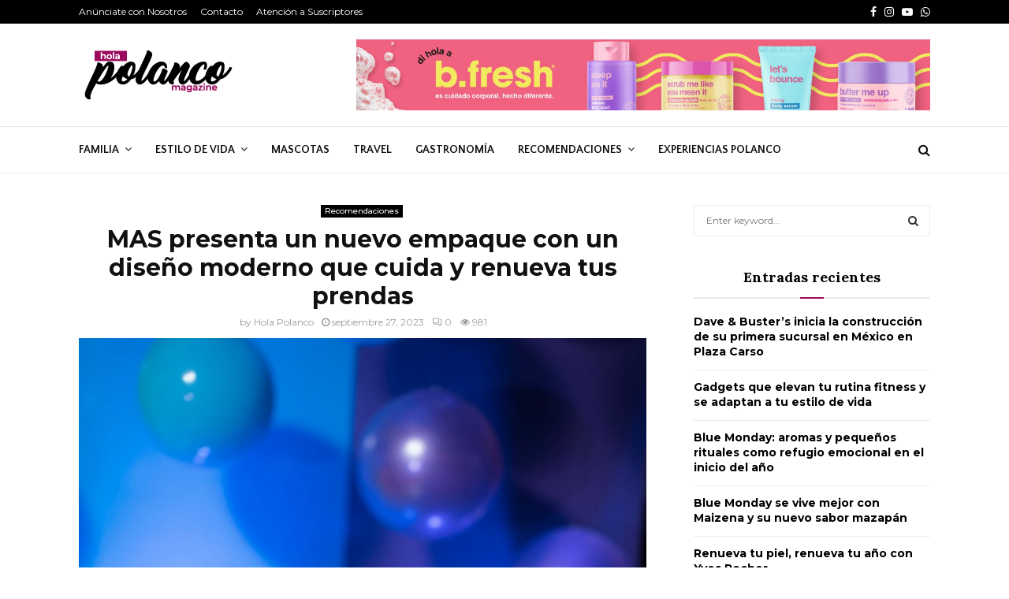

--- FILE ---
content_type: text/html; charset=UTF-8
request_url: http://www.holapolanco.com/recomendaciones/mas-presenta-un-nuevo-empaque-con-un-diseno-moderno-para-cuidar-y-renovar-tus-prendas/
body_size: 143097
content:
<!DOCTYPE html>
<html lang="es">
<head>
	<meta charset="UTF-8">
		<meta name="viewport" content="width=device-width, initial-scale=1">
		<link rel="profile" href="http://gmpg.org/xfn/11">
	<meta name='robots' content='index, follow, max-image-preview:large, max-snippet:-1, max-video-preview:-1' />

	<!-- This site is optimized with the Yoast SEO plugin v26.5 - https://yoast.com/wordpress/plugins/seo/ -->
	<title>MAS presenta un nuevo empaque con un diseño moderno que cuida y renueva tus prendas - Revista Hola Polanco</title>
	<link rel="canonical" href="https://www.holapolanco.com/recomendaciones/mas-presenta-un-nuevo-empaque-con-un-diseno-moderno-para-cuidar-y-renovar-tus-prendas/" />
	<meta property="og:locale" content="es_ES" />
	<meta property="og:type" content="article" />
	<meta property="og:title" content="MAS presenta un nuevo empaque con un diseño moderno que cuida y renueva tus prendas - Revista Hola Polanco" />
	<meta property="og:description" content="El negocio de Consumer Brands de Henkel, empresa líder en productos de consumo e industriales, se viste se manteles largos al anunciar el relanzamiento de su detergente líquido MAS, cuya fórmula permite a los consumidores prolongar la vida de sus prendas, manteniendo vivos sus colores y protegiéndolas del daño causado..." />
	<meta property="og:url" content="https://www.holapolanco.com/recomendaciones/mas-presenta-un-nuevo-empaque-con-un-diseno-moderno-para-cuidar-y-renovar-tus-prendas/" />
	<meta property="og:site_name" content="Revista Hola Polanco" />
	<meta property="article:published_time" content="2023-09-27T04:12:44+00:00" />
	<meta property="article:modified_time" content="2023-09-27T04:14:03+00:00" />
	<meta property="og:image" content="https://www.holapolanco.com/wp-content/uploads/2023/09/thumbnail_PHOTO-2023-09-26-18-27-16.jpg" />
	<meta property="og:image:width" content="1068" />
	<meta property="og:image:height" content="1600" />
	<meta property="og:image:type" content="image/jpeg" />
	<meta name="author" content="Hola Polanco" />
	<meta name="twitter:card" content="summary_large_image" />
	<meta name="twitter:label1" content="Escrito por" />
	<meta name="twitter:data1" content="Hola Polanco" />
	<meta name="twitter:label2" content="Tiempo de lectura" />
	<meta name="twitter:data2" content="3 minutos" />
	<script type="application/ld+json" class="yoast-schema-graph">{"@context":"https://schema.org","@graph":[{"@type":"Article","@id":"https://www.holapolanco.com/recomendaciones/mas-presenta-un-nuevo-empaque-con-un-diseno-moderno-para-cuidar-y-renovar-tus-prendas/#article","isPartOf":{"@id":"https://www.holapolanco.com/recomendaciones/mas-presenta-un-nuevo-empaque-con-un-diseno-moderno-para-cuidar-y-renovar-tus-prendas/"},"author":{"name":"Hola Polanco","@id":"https://www.holapolanco.com/#/schema/person/481103e3801104ee7fa89e322fc107f6"},"headline":"MAS presenta un nuevo empaque con un diseño moderno que cuida y renueva tus prendas","datePublished":"2023-09-27T04:12:44+00:00","dateModified":"2023-09-27T04:14:03+00:00","mainEntityOfPage":{"@id":"https://www.holapolanco.com/recomendaciones/mas-presenta-un-nuevo-empaque-con-un-diseno-moderno-para-cuidar-y-renovar-tus-prendas/"},"wordCount":502,"commentCount":0,"publisher":{"@id":"https://www.holapolanco.com/#organization"},"image":{"@id":"https://www.holapolanco.com/recomendaciones/mas-presenta-un-nuevo-empaque-con-un-diseno-moderno-para-cuidar-y-renovar-tus-prendas/#primaryimage"},"thumbnailUrl":"https://www.holapolanco.com/wp-content/uploads/2023/09/thumbnail_PHOTO-2023-09-26-18-27-16.jpg","articleSection":["Recomendaciones"],"inLanguage":"es","potentialAction":[{"@type":"CommentAction","name":"Comment","target":["https://www.holapolanco.com/recomendaciones/mas-presenta-un-nuevo-empaque-con-un-diseno-moderno-para-cuidar-y-renovar-tus-prendas/#respond"]}]},{"@type":"WebPage","@id":"https://www.holapolanco.com/recomendaciones/mas-presenta-un-nuevo-empaque-con-un-diseno-moderno-para-cuidar-y-renovar-tus-prendas/","url":"https://www.holapolanco.com/recomendaciones/mas-presenta-un-nuevo-empaque-con-un-diseno-moderno-para-cuidar-y-renovar-tus-prendas/","name":"MAS presenta un nuevo empaque con un diseño moderno que cuida y renueva tus prendas - Revista Hola Polanco","isPartOf":{"@id":"https://www.holapolanco.com/#website"},"primaryImageOfPage":{"@id":"https://www.holapolanco.com/recomendaciones/mas-presenta-un-nuevo-empaque-con-un-diseno-moderno-para-cuidar-y-renovar-tus-prendas/#primaryimage"},"image":{"@id":"https://www.holapolanco.com/recomendaciones/mas-presenta-un-nuevo-empaque-con-un-diseno-moderno-para-cuidar-y-renovar-tus-prendas/#primaryimage"},"thumbnailUrl":"https://www.holapolanco.com/wp-content/uploads/2023/09/thumbnail_PHOTO-2023-09-26-18-27-16.jpg","datePublished":"2023-09-27T04:12:44+00:00","dateModified":"2023-09-27T04:14:03+00:00","breadcrumb":{"@id":"https://www.holapolanco.com/recomendaciones/mas-presenta-un-nuevo-empaque-con-un-diseno-moderno-para-cuidar-y-renovar-tus-prendas/#breadcrumb"},"inLanguage":"es","potentialAction":[{"@type":"ReadAction","target":["https://www.holapolanco.com/recomendaciones/mas-presenta-un-nuevo-empaque-con-un-diseno-moderno-para-cuidar-y-renovar-tus-prendas/"]}]},{"@type":"ImageObject","inLanguage":"es","@id":"https://www.holapolanco.com/recomendaciones/mas-presenta-un-nuevo-empaque-con-un-diseno-moderno-para-cuidar-y-renovar-tus-prendas/#primaryimage","url":"https://www.holapolanco.com/wp-content/uploads/2023/09/thumbnail_PHOTO-2023-09-26-18-27-16.jpg","contentUrl":"https://www.holapolanco.com/wp-content/uploads/2023/09/thumbnail_PHOTO-2023-09-26-18-27-16.jpg","width":1068,"height":1600},{"@type":"BreadcrumbList","@id":"https://www.holapolanco.com/recomendaciones/mas-presenta-un-nuevo-empaque-con-un-diseno-moderno-para-cuidar-y-renovar-tus-prendas/#breadcrumb","itemListElement":[{"@type":"ListItem","position":1,"name":"Home","item":"https://www.holapolanco.com/"},{"@type":"ListItem","position":2,"name":"MAS presenta un nuevo empaque con un diseño moderno que cuida y renueva tus prendas"}]},{"@type":"WebSite","@id":"https://www.holapolanco.com/#website","url":"https://www.holapolanco.com/","name":"Revista Hola Polanco","description":"Salud | Moda | Restaurantes | Familia |","publisher":{"@id":"https://www.holapolanco.com/#organization"},"potentialAction":[{"@type":"SearchAction","target":{"@type":"EntryPoint","urlTemplate":"https://www.holapolanco.com/?s={search_term_string}"},"query-input":{"@type":"PropertyValueSpecification","valueRequired":true,"valueName":"search_term_string"}}],"inLanguage":"es"},{"@type":"Organization","@id":"https://www.holapolanco.com/#organization","name":"Revista Hola Polanco","url":"https://www.holapolanco.com/","logo":{"@type":"ImageObject","inLanguage":"es","@id":"https://www.holapolanco.com/#/schema/logo/image/","url":"https://www.holapolanco.com/wp-content/uploads/2020/04/cropped-logo-Hola-Polanco-1.png","contentUrl":"https://www.holapolanco.com/wp-content/uploads/2020/04/cropped-logo-Hola-Polanco-1.png","width":200,"height":72,"caption":"Revista Hola Polanco"},"image":{"@id":"https://www.holapolanco.com/#/schema/logo/image/"}},{"@type":"Person","@id":"https://www.holapolanco.com/#/schema/person/481103e3801104ee7fa89e322fc107f6","name":"Hola Polanco","image":{"@type":"ImageObject","inLanguage":"es","@id":"https://www.holapolanco.com/#/schema/person/image/","url":"https://secure.gravatar.com/avatar/17120281941bfb3641930cd7f557795ed69f2287a0ba70fd2a7ac0e1bc89ce6c?s=96&d=mm&r=g","contentUrl":"https://secure.gravatar.com/avatar/17120281941bfb3641930cd7f557795ed69f2287a0ba70fd2a7ac0e1bc89ce6c?s=96&d=mm&r=g","caption":"Hola Polanco"},"url":"https://www.holapolanco.com/author/hola-polanco/"}]}</script>
	<!-- / Yoast SEO plugin. -->


<link rel='dns-prefetch' href='//fonts.googleapis.com' />
<link rel="alternate" type="application/rss+xml" title="Revista Hola Polanco &raquo; Feed" href="https://www.holapolanco.com/feed/" />
<link rel="alternate" type="application/rss+xml" title="Revista Hola Polanco &raquo; Feed de los comentarios" href="https://www.holapolanco.com/comments/feed/" />
<link rel="alternate" type="application/rss+xml" title="Revista Hola Polanco &raquo; Comentario MAS presenta un nuevo empaque con un diseño moderno que cuida y renueva tus prendas del feed" href="https://www.holapolanco.com/recomendaciones/mas-presenta-un-nuevo-empaque-con-un-diseno-moderno-para-cuidar-y-renovar-tus-prendas/feed/" />
<link rel="alternate" title="oEmbed (JSON)" type="application/json+oembed" href="https://www.holapolanco.com/wp-json/oembed/1.0/embed?url=https%3A%2F%2Fwww.holapolanco.com%2Frecomendaciones%2Fmas-presenta-un-nuevo-empaque-con-un-diseno-moderno-para-cuidar-y-renovar-tus-prendas%2F" />
<link rel="alternate" title="oEmbed (XML)" type="text/xml+oembed" href="https://www.holapolanco.com/wp-json/oembed/1.0/embed?url=https%3A%2F%2Fwww.holapolanco.com%2Frecomendaciones%2Fmas-presenta-un-nuevo-empaque-con-un-diseno-moderno-para-cuidar-y-renovar-tus-prendas%2F&#038;format=xml" />
<style id='wp-img-auto-sizes-contain-inline-css' type='text/css'>
img:is([sizes=auto i],[sizes^="auto," i]){contain-intrinsic-size:3000px 1500px}
/*# sourceURL=wp-img-auto-sizes-contain-inline-css */
</style>
<style id='wp-emoji-styles-inline-css' type='text/css'>

	img.wp-smiley, img.emoji {
		display: inline !important;
		border: none !important;
		box-shadow: none !important;
		height: 1em !important;
		width: 1em !important;
		margin: 0 0.07em !important;
		vertical-align: -0.1em !important;
		background: none !important;
		padding: 0 !important;
	}
/*# sourceURL=wp-emoji-styles-inline-css */
</style>
<style id='wp-block-library-inline-css' type='text/css'>
:root{--wp-block-synced-color:#7a00df;--wp-block-synced-color--rgb:122,0,223;--wp-bound-block-color:var(--wp-block-synced-color);--wp-editor-canvas-background:#ddd;--wp-admin-theme-color:#007cba;--wp-admin-theme-color--rgb:0,124,186;--wp-admin-theme-color-darker-10:#006ba1;--wp-admin-theme-color-darker-10--rgb:0,107,160.5;--wp-admin-theme-color-darker-20:#005a87;--wp-admin-theme-color-darker-20--rgb:0,90,135;--wp-admin-border-width-focus:2px}@media (min-resolution:192dpi){:root{--wp-admin-border-width-focus:1.5px}}.wp-element-button{cursor:pointer}:root .has-very-light-gray-background-color{background-color:#eee}:root .has-very-dark-gray-background-color{background-color:#313131}:root .has-very-light-gray-color{color:#eee}:root .has-very-dark-gray-color{color:#313131}:root .has-vivid-green-cyan-to-vivid-cyan-blue-gradient-background{background:linear-gradient(135deg,#00d084,#0693e3)}:root .has-purple-crush-gradient-background{background:linear-gradient(135deg,#34e2e4,#4721fb 50%,#ab1dfe)}:root .has-hazy-dawn-gradient-background{background:linear-gradient(135deg,#faaca8,#dad0ec)}:root .has-subdued-olive-gradient-background{background:linear-gradient(135deg,#fafae1,#67a671)}:root .has-atomic-cream-gradient-background{background:linear-gradient(135deg,#fdd79a,#004a59)}:root .has-nightshade-gradient-background{background:linear-gradient(135deg,#330968,#31cdcf)}:root .has-midnight-gradient-background{background:linear-gradient(135deg,#020381,#2874fc)}:root{--wp--preset--font-size--normal:16px;--wp--preset--font-size--huge:42px}.has-regular-font-size{font-size:1em}.has-larger-font-size{font-size:2.625em}.has-normal-font-size{font-size:var(--wp--preset--font-size--normal)}.has-huge-font-size{font-size:var(--wp--preset--font-size--huge)}.has-text-align-center{text-align:center}.has-text-align-left{text-align:left}.has-text-align-right{text-align:right}.has-fit-text{white-space:nowrap!important}#end-resizable-editor-section{display:none}.aligncenter{clear:both}.items-justified-left{justify-content:flex-start}.items-justified-center{justify-content:center}.items-justified-right{justify-content:flex-end}.items-justified-space-between{justify-content:space-between}.screen-reader-text{border:0;clip-path:inset(50%);height:1px;margin:-1px;overflow:hidden;padding:0;position:absolute;width:1px;word-wrap:normal!important}.screen-reader-text:focus{background-color:#ddd;clip-path:none;color:#444;display:block;font-size:1em;height:auto;left:5px;line-height:normal;padding:15px 23px 14px;text-decoration:none;top:5px;width:auto;z-index:100000}html :where(.has-border-color){border-style:solid}html :where([style*=border-top-color]){border-top-style:solid}html :where([style*=border-right-color]){border-right-style:solid}html :where([style*=border-bottom-color]){border-bottom-style:solid}html :where([style*=border-left-color]){border-left-style:solid}html :where([style*=border-width]){border-style:solid}html :where([style*=border-top-width]){border-top-style:solid}html :where([style*=border-right-width]){border-right-style:solid}html :where([style*=border-bottom-width]){border-bottom-style:solid}html :where([style*=border-left-width]){border-left-style:solid}html :where(img[class*=wp-image-]){height:auto;max-width:100%}:where(figure){margin:0 0 1em}html :where(.is-position-sticky){--wp-admin--admin-bar--position-offset:var(--wp-admin--admin-bar--height,0px)}@media screen and (max-width:600px){html :where(.is-position-sticky){--wp-admin--admin-bar--position-offset:0px}}

/*# sourceURL=wp-block-library-inline-css */
</style><style id='wp-block-image-inline-css' type='text/css'>
.wp-block-image>a,.wp-block-image>figure>a{display:inline-block}.wp-block-image img{box-sizing:border-box;height:auto;max-width:100%;vertical-align:bottom}@media not (prefers-reduced-motion){.wp-block-image img.hide{visibility:hidden}.wp-block-image img.show{animation:show-content-image .4s}}.wp-block-image[style*=border-radius] img,.wp-block-image[style*=border-radius]>a{border-radius:inherit}.wp-block-image.has-custom-border img{box-sizing:border-box}.wp-block-image.aligncenter{text-align:center}.wp-block-image.alignfull>a,.wp-block-image.alignwide>a{width:100%}.wp-block-image.alignfull img,.wp-block-image.alignwide img{height:auto;width:100%}.wp-block-image .aligncenter,.wp-block-image .alignleft,.wp-block-image .alignright,.wp-block-image.aligncenter,.wp-block-image.alignleft,.wp-block-image.alignright{display:table}.wp-block-image .aligncenter>figcaption,.wp-block-image .alignleft>figcaption,.wp-block-image .alignright>figcaption,.wp-block-image.aligncenter>figcaption,.wp-block-image.alignleft>figcaption,.wp-block-image.alignright>figcaption{caption-side:bottom;display:table-caption}.wp-block-image .alignleft{float:left;margin:.5em 1em .5em 0}.wp-block-image .alignright{float:right;margin:.5em 0 .5em 1em}.wp-block-image .aligncenter{margin-left:auto;margin-right:auto}.wp-block-image :where(figcaption){margin-bottom:1em;margin-top:.5em}.wp-block-image.is-style-circle-mask img{border-radius:9999px}@supports ((-webkit-mask-image:none) or (mask-image:none)) or (-webkit-mask-image:none){.wp-block-image.is-style-circle-mask img{border-radius:0;-webkit-mask-image:url('data:image/svg+xml;utf8,<svg viewBox="0 0 100 100" xmlns="http://www.w3.org/2000/svg"><circle cx="50" cy="50" r="50"/></svg>');mask-image:url('data:image/svg+xml;utf8,<svg viewBox="0 0 100 100" xmlns="http://www.w3.org/2000/svg"><circle cx="50" cy="50" r="50"/></svg>');mask-mode:alpha;-webkit-mask-position:center;mask-position:center;-webkit-mask-repeat:no-repeat;mask-repeat:no-repeat;-webkit-mask-size:contain;mask-size:contain}}:root :where(.wp-block-image.is-style-rounded img,.wp-block-image .is-style-rounded img){border-radius:9999px}.wp-block-image figure{margin:0}.wp-lightbox-container{display:flex;flex-direction:column;position:relative}.wp-lightbox-container img{cursor:zoom-in}.wp-lightbox-container img:hover+button{opacity:1}.wp-lightbox-container button{align-items:center;backdrop-filter:blur(16px) saturate(180%);background-color:#5a5a5a40;border:none;border-radius:4px;cursor:zoom-in;display:flex;height:20px;justify-content:center;opacity:0;padding:0;position:absolute;right:16px;text-align:center;top:16px;width:20px;z-index:100}@media not (prefers-reduced-motion){.wp-lightbox-container button{transition:opacity .2s ease}}.wp-lightbox-container button:focus-visible{outline:3px auto #5a5a5a40;outline:3px auto -webkit-focus-ring-color;outline-offset:3px}.wp-lightbox-container button:hover{cursor:pointer;opacity:1}.wp-lightbox-container button:focus{opacity:1}.wp-lightbox-container button:focus,.wp-lightbox-container button:hover,.wp-lightbox-container button:not(:hover):not(:active):not(.has-background){background-color:#5a5a5a40;border:none}.wp-lightbox-overlay{box-sizing:border-box;cursor:zoom-out;height:100vh;left:0;overflow:hidden;position:fixed;top:0;visibility:hidden;width:100%;z-index:100000}.wp-lightbox-overlay .close-button{align-items:center;cursor:pointer;display:flex;justify-content:center;min-height:40px;min-width:40px;padding:0;position:absolute;right:calc(env(safe-area-inset-right) + 16px);top:calc(env(safe-area-inset-top) + 16px);z-index:5000000}.wp-lightbox-overlay .close-button:focus,.wp-lightbox-overlay .close-button:hover,.wp-lightbox-overlay .close-button:not(:hover):not(:active):not(.has-background){background:none;border:none}.wp-lightbox-overlay .lightbox-image-container{height:var(--wp--lightbox-container-height);left:50%;overflow:hidden;position:absolute;top:50%;transform:translate(-50%,-50%);transform-origin:top left;width:var(--wp--lightbox-container-width);z-index:9999999999}.wp-lightbox-overlay .wp-block-image{align-items:center;box-sizing:border-box;display:flex;height:100%;justify-content:center;margin:0;position:relative;transform-origin:0 0;width:100%;z-index:3000000}.wp-lightbox-overlay .wp-block-image img{height:var(--wp--lightbox-image-height);min-height:var(--wp--lightbox-image-height);min-width:var(--wp--lightbox-image-width);width:var(--wp--lightbox-image-width)}.wp-lightbox-overlay .wp-block-image figcaption{display:none}.wp-lightbox-overlay button{background:none;border:none}.wp-lightbox-overlay .scrim{background-color:#fff;height:100%;opacity:.9;position:absolute;width:100%;z-index:2000000}.wp-lightbox-overlay.active{visibility:visible}@media not (prefers-reduced-motion){.wp-lightbox-overlay.active{animation:turn-on-visibility .25s both}.wp-lightbox-overlay.active img{animation:turn-on-visibility .35s both}.wp-lightbox-overlay.show-closing-animation:not(.active){animation:turn-off-visibility .35s both}.wp-lightbox-overlay.show-closing-animation:not(.active) img{animation:turn-off-visibility .25s both}.wp-lightbox-overlay.zoom.active{animation:none;opacity:1;visibility:visible}.wp-lightbox-overlay.zoom.active .lightbox-image-container{animation:lightbox-zoom-in .4s}.wp-lightbox-overlay.zoom.active .lightbox-image-container img{animation:none}.wp-lightbox-overlay.zoom.active .scrim{animation:turn-on-visibility .4s forwards}.wp-lightbox-overlay.zoom.show-closing-animation:not(.active){animation:none}.wp-lightbox-overlay.zoom.show-closing-animation:not(.active) .lightbox-image-container{animation:lightbox-zoom-out .4s}.wp-lightbox-overlay.zoom.show-closing-animation:not(.active) .lightbox-image-container img{animation:none}.wp-lightbox-overlay.zoom.show-closing-animation:not(.active) .scrim{animation:turn-off-visibility .4s forwards}}@keyframes show-content-image{0%{visibility:hidden}99%{visibility:hidden}to{visibility:visible}}@keyframes turn-on-visibility{0%{opacity:0}to{opacity:1}}@keyframes turn-off-visibility{0%{opacity:1;visibility:visible}99%{opacity:0;visibility:visible}to{opacity:0;visibility:hidden}}@keyframes lightbox-zoom-in{0%{transform:translate(calc((-100vw + var(--wp--lightbox-scrollbar-width))/2 + var(--wp--lightbox-initial-left-position)),calc(-50vh + var(--wp--lightbox-initial-top-position))) scale(var(--wp--lightbox-scale))}to{transform:translate(-50%,-50%) scale(1)}}@keyframes lightbox-zoom-out{0%{transform:translate(-50%,-50%) scale(1);visibility:visible}99%{visibility:visible}to{transform:translate(calc((-100vw + var(--wp--lightbox-scrollbar-width))/2 + var(--wp--lightbox-initial-left-position)),calc(-50vh + var(--wp--lightbox-initial-top-position))) scale(var(--wp--lightbox-scale));visibility:hidden}}
/*# sourceURL=http://www.holapolanco.com/wp-includes/blocks/image/style.min.css */
</style>
<style id='wp-block-image-theme-inline-css' type='text/css'>
:root :where(.wp-block-image figcaption){color:#555;font-size:13px;text-align:center}.is-dark-theme :root :where(.wp-block-image figcaption){color:#ffffffa6}.wp-block-image{margin:0 0 1em}
/*# sourceURL=http://www.holapolanco.com/wp-includes/blocks/image/theme.min.css */
</style>
<style id='global-styles-inline-css' type='text/css'>
:root{--wp--preset--aspect-ratio--square: 1;--wp--preset--aspect-ratio--4-3: 4/3;--wp--preset--aspect-ratio--3-4: 3/4;--wp--preset--aspect-ratio--3-2: 3/2;--wp--preset--aspect-ratio--2-3: 2/3;--wp--preset--aspect-ratio--16-9: 16/9;--wp--preset--aspect-ratio--9-16: 9/16;--wp--preset--color--black: #000000;--wp--preset--color--cyan-bluish-gray: #abb8c3;--wp--preset--color--white: #ffffff;--wp--preset--color--pale-pink: #f78da7;--wp--preset--color--vivid-red: #cf2e2e;--wp--preset--color--luminous-vivid-orange: #ff6900;--wp--preset--color--luminous-vivid-amber: #fcb900;--wp--preset--color--light-green-cyan: #7bdcb5;--wp--preset--color--vivid-green-cyan: #00d084;--wp--preset--color--pale-cyan-blue: #8ed1fc;--wp--preset--color--vivid-cyan-blue: #0693e3;--wp--preset--color--vivid-purple: #9b51e0;--wp--preset--gradient--vivid-cyan-blue-to-vivid-purple: linear-gradient(135deg,rgb(6,147,227) 0%,rgb(155,81,224) 100%);--wp--preset--gradient--light-green-cyan-to-vivid-green-cyan: linear-gradient(135deg,rgb(122,220,180) 0%,rgb(0,208,130) 100%);--wp--preset--gradient--luminous-vivid-amber-to-luminous-vivid-orange: linear-gradient(135deg,rgb(252,185,0) 0%,rgb(255,105,0) 100%);--wp--preset--gradient--luminous-vivid-orange-to-vivid-red: linear-gradient(135deg,rgb(255,105,0) 0%,rgb(207,46,46) 100%);--wp--preset--gradient--very-light-gray-to-cyan-bluish-gray: linear-gradient(135deg,rgb(238,238,238) 0%,rgb(169,184,195) 100%);--wp--preset--gradient--cool-to-warm-spectrum: linear-gradient(135deg,rgb(74,234,220) 0%,rgb(151,120,209) 20%,rgb(207,42,186) 40%,rgb(238,44,130) 60%,rgb(251,105,98) 80%,rgb(254,248,76) 100%);--wp--preset--gradient--blush-light-purple: linear-gradient(135deg,rgb(255,206,236) 0%,rgb(152,150,240) 100%);--wp--preset--gradient--blush-bordeaux: linear-gradient(135deg,rgb(254,205,165) 0%,rgb(254,45,45) 50%,rgb(107,0,62) 100%);--wp--preset--gradient--luminous-dusk: linear-gradient(135deg,rgb(255,203,112) 0%,rgb(199,81,192) 50%,rgb(65,88,208) 100%);--wp--preset--gradient--pale-ocean: linear-gradient(135deg,rgb(255,245,203) 0%,rgb(182,227,212) 50%,rgb(51,167,181) 100%);--wp--preset--gradient--electric-grass: linear-gradient(135deg,rgb(202,248,128) 0%,rgb(113,206,126) 100%);--wp--preset--gradient--midnight: linear-gradient(135deg,rgb(2,3,129) 0%,rgb(40,116,252) 100%);--wp--preset--font-size--small: 14px;--wp--preset--font-size--medium: 20px;--wp--preset--font-size--large: 32px;--wp--preset--font-size--x-large: 42px;--wp--preset--font-size--normal: 16px;--wp--preset--font-size--huge: 42px;--wp--preset--spacing--20: 0.44rem;--wp--preset--spacing--30: 0.67rem;--wp--preset--spacing--40: 1rem;--wp--preset--spacing--50: 1.5rem;--wp--preset--spacing--60: 2.25rem;--wp--preset--spacing--70: 3.38rem;--wp--preset--spacing--80: 5.06rem;--wp--preset--shadow--natural: 6px 6px 9px rgba(0, 0, 0, 0.2);--wp--preset--shadow--deep: 12px 12px 50px rgba(0, 0, 0, 0.4);--wp--preset--shadow--sharp: 6px 6px 0px rgba(0, 0, 0, 0.2);--wp--preset--shadow--outlined: 6px 6px 0px -3px rgb(255, 255, 255), 6px 6px rgb(0, 0, 0);--wp--preset--shadow--crisp: 6px 6px 0px rgb(0, 0, 0);}:where(.is-layout-flex){gap: 0.5em;}:where(.is-layout-grid){gap: 0.5em;}body .is-layout-flex{display: flex;}.is-layout-flex{flex-wrap: wrap;align-items: center;}.is-layout-flex > :is(*, div){margin: 0;}body .is-layout-grid{display: grid;}.is-layout-grid > :is(*, div){margin: 0;}:where(.wp-block-columns.is-layout-flex){gap: 2em;}:where(.wp-block-columns.is-layout-grid){gap: 2em;}:where(.wp-block-post-template.is-layout-flex){gap: 1.25em;}:where(.wp-block-post-template.is-layout-grid){gap: 1.25em;}.has-black-color{color: var(--wp--preset--color--black) !important;}.has-cyan-bluish-gray-color{color: var(--wp--preset--color--cyan-bluish-gray) !important;}.has-white-color{color: var(--wp--preset--color--white) !important;}.has-pale-pink-color{color: var(--wp--preset--color--pale-pink) !important;}.has-vivid-red-color{color: var(--wp--preset--color--vivid-red) !important;}.has-luminous-vivid-orange-color{color: var(--wp--preset--color--luminous-vivid-orange) !important;}.has-luminous-vivid-amber-color{color: var(--wp--preset--color--luminous-vivid-amber) !important;}.has-light-green-cyan-color{color: var(--wp--preset--color--light-green-cyan) !important;}.has-vivid-green-cyan-color{color: var(--wp--preset--color--vivid-green-cyan) !important;}.has-pale-cyan-blue-color{color: var(--wp--preset--color--pale-cyan-blue) !important;}.has-vivid-cyan-blue-color{color: var(--wp--preset--color--vivid-cyan-blue) !important;}.has-vivid-purple-color{color: var(--wp--preset--color--vivid-purple) !important;}.has-black-background-color{background-color: var(--wp--preset--color--black) !important;}.has-cyan-bluish-gray-background-color{background-color: var(--wp--preset--color--cyan-bluish-gray) !important;}.has-white-background-color{background-color: var(--wp--preset--color--white) !important;}.has-pale-pink-background-color{background-color: var(--wp--preset--color--pale-pink) !important;}.has-vivid-red-background-color{background-color: var(--wp--preset--color--vivid-red) !important;}.has-luminous-vivid-orange-background-color{background-color: var(--wp--preset--color--luminous-vivid-orange) !important;}.has-luminous-vivid-amber-background-color{background-color: var(--wp--preset--color--luminous-vivid-amber) !important;}.has-light-green-cyan-background-color{background-color: var(--wp--preset--color--light-green-cyan) !important;}.has-vivid-green-cyan-background-color{background-color: var(--wp--preset--color--vivid-green-cyan) !important;}.has-pale-cyan-blue-background-color{background-color: var(--wp--preset--color--pale-cyan-blue) !important;}.has-vivid-cyan-blue-background-color{background-color: var(--wp--preset--color--vivid-cyan-blue) !important;}.has-vivid-purple-background-color{background-color: var(--wp--preset--color--vivid-purple) !important;}.has-black-border-color{border-color: var(--wp--preset--color--black) !important;}.has-cyan-bluish-gray-border-color{border-color: var(--wp--preset--color--cyan-bluish-gray) !important;}.has-white-border-color{border-color: var(--wp--preset--color--white) !important;}.has-pale-pink-border-color{border-color: var(--wp--preset--color--pale-pink) !important;}.has-vivid-red-border-color{border-color: var(--wp--preset--color--vivid-red) !important;}.has-luminous-vivid-orange-border-color{border-color: var(--wp--preset--color--luminous-vivid-orange) !important;}.has-luminous-vivid-amber-border-color{border-color: var(--wp--preset--color--luminous-vivid-amber) !important;}.has-light-green-cyan-border-color{border-color: var(--wp--preset--color--light-green-cyan) !important;}.has-vivid-green-cyan-border-color{border-color: var(--wp--preset--color--vivid-green-cyan) !important;}.has-pale-cyan-blue-border-color{border-color: var(--wp--preset--color--pale-cyan-blue) !important;}.has-vivid-cyan-blue-border-color{border-color: var(--wp--preset--color--vivid-cyan-blue) !important;}.has-vivid-purple-border-color{border-color: var(--wp--preset--color--vivid-purple) !important;}.has-vivid-cyan-blue-to-vivid-purple-gradient-background{background: var(--wp--preset--gradient--vivid-cyan-blue-to-vivid-purple) !important;}.has-light-green-cyan-to-vivid-green-cyan-gradient-background{background: var(--wp--preset--gradient--light-green-cyan-to-vivid-green-cyan) !important;}.has-luminous-vivid-amber-to-luminous-vivid-orange-gradient-background{background: var(--wp--preset--gradient--luminous-vivid-amber-to-luminous-vivid-orange) !important;}.has-luminous-vivid-orange-to-vivid-red-gradient-background{background: var(--wp--preset--gradient--luminous-vivid-orange-to-vivid-red) !important;}.has-very-light-gray-to-cyan-bluish-gray-gradient-background{background: var(--wp--preset--gradient--very-light-gray-to-cyan-bluish-gray) !important;}.has-cool-to-warm-spectrum-gradient-background{background: var(--wp--preset--gradient--cool-to-warm-spectrum) !important;}.has-blush-light-purple-gradient-background{background: var(--wp--preset--gradient--blush-light-purple) !important;}.has-blush-bordeaux-gradient-background{background: var(--wp--preset--gradient--blush-bordeaux) !important;}.has-luminous-dusk-gradient-background{background: var(--wp--preset--gradient--luminous-dusk) !important;}.has-pale-ocean-gradient-background{background: var(--wp--preset--gradient--pale-ocean) !important;}.has-electric-grass-gradient-background{background: var(--wp--preset--gradient--electric-grass) !important;}.has-midnight-gradient-background{background: var(--wp--preset--gradient--midnight) !important;}.has-small-font-size{font-size: var(--wp--preset--font-size--small) !important;}.has-medium-font-size{font-size: var(--wp--preset--font-size--medium) !important;}.has-large-font-size{font-size: var(--wp--preset--font-size--large) !important;}.has-x-large-font-size{font-size: var(--wp--preset--font-size--x-large) !important;}
/*# sourceURL=global-styles-inline-css */
</style>

<style id='classic-theme-styles-inline-css' type='text/css'>
/*! This file is auto-generated */
.wp-block-button__link{color:#fff;background-color:#32373c;border-radius:9999px;box-shadow:none;text-decoration:none;padding:calc(.667em + 2px) calc(1.333em + 2px);font-size:1.125em}.wp-block-file__button{background:#32373c;color:#fff;text-decoration:none}
/*# sourceURL=/wp-includes/css/classic-themes.min.css */
</style>
<link rel='stylesheet' id='contact-form-7-css' href='http://www.holapolanco.com/wp-content/plugins/contact-form-7/includes/css/styles.css?ver=6.1.4' type='text/css' media='all' />
<link rel='stylesheet' id='pencisc-css' href='http://www.holapolanco.com/wp-content/plugins/penci-framework/assets/css/single-shortcode.css?ver=6.9' type='text/css' media='all' />
<link rel='stylesheet' id='penci-oswald-css' href='//fonts.googleapis.com/css?family=Oswald%3A400&#038;ver=6.9' type='text/css' media='all' />
<link rel='stylesheet' id='penci-font-awesome-css' href='http://www.holapolanco.com/wp-content/themes/pennews/css/font-awesome.min.css?ver=4.5.2' type='text/css' media='all' />
<link rel='stylesheet' id='penci-fonts-css' href='//fonts.googleapis.com/css?family=Roboto%3A300%2C300italic%2C400%2C400italic%2C500%2C500italic%2C700%2C700italic%2C800%2C800italic%7CMukta+Vaani%3A300%2C300italic%2C400%2C400italic%2C500%2C500italic%2C700%2C700italic%2C800%2C800italic%7COswald%3A300%2C300italic%2C400%2C400italic%2C500%2C500italic%2C700%2C700italic%2C800%2C800italic%7CTeko%3A300%2C300italic%2C400%2C400italic%2C500%2C500italic%2C700%2C700italic%2C800%2C800italic%7CMontserrat%3A300%2C300italic%2C400%2C400italic%2C500%2C500italic%2C700%2C700italic%2C800%2C800italic%7CQuattrocento+Sans%3A300%2C300italic%2C400%2C400italic%2C500%2C500italic%2C700%2C700italic%2C800%2C800italic%7CLora%3A300%2C300italic%2C400%2C400italic%2C500%2C500italic%2C700%2C700italic%2C800%2C800italic%3A300%2C300italic%2C400%2C400italic%2C500%2C500italic%2C700%2C700italic%2C800%2C800italic%26subset%3Dcyrillic%2Ccyrillic-ext%2Cgreek%2Cgreek-ext%2Clatin-ext' type='text/css' media='all' />
<link rel='stylesheet' id='penci-portfolio-css' href='http://www.holapolanco.com/wp-content/themes/pennews/css/portfolio.css?ver=6.5.7' type='text/css' media='all' />
<link rel='stylesheet' id='penci-recipe-css' href='http://www.holapolanco.com/wp-content/themes/pennews/css/recipe.css?ver=6.5.7' type='text/css' media='all' />
<link rel='stylesheet' id='penci-review-css' href='http://www.holapolanco.com/wp-content/themes/pennews/css/review.css?ver=6.5.7' type='text/css' media='all' />
<link rel='stylesheet' id='penci-style-css' href='http://www.holapolanco.com/wp-content/themes/pennews/style.css?ver=6.5.7' type='text/css' media='all' />
<style id='penci-style-inline-css' type='text/css'>
.penci-block-vc.style-title-13:not(.footer-widget).style-title-center .penci-block-heading {border-right: 10px solid transparent; border-left: 10px solid transparent; }.site-branding h1, .site-branding h2 {margin: 0;}.penci-schema-markup { display: none !important; }.penci-entry-media .twitter-video { max-width: none !important; margin: 0 !important; }.penci-entry-media .fb-video { margin-bottom: 0; }.penci-entry-media .post-format-meta > iframe { vertical-align: top; }.penci-single-style-6 .penci-entry-media-top.penci-video-format-dailymotion:after, .penci-single-style-6 .penci-entry-media-top.penci-video-format-facebook:after, .penci-single-style-6 .penci-entry-media-top.penci-video-format-vimeo:after, .penci-single-style-6 .penci-entry-media-top.penci-video-format-twitter:after, .penci-single-style-7 .penci-entry-media-top.penci-video-format-dailymotion:after, .penci-single-style-7 .penci-entry-media-top.penci-video-format-facebook:after, .penci-single-style-7 .penci-entry-media-top.penci-video-format-vimeo:after, .penci-single-style-7 .penci-entry-media-top.penci-video-format-twitter:after { content: none; } .penci-single-style-5 .penci-entry-media.penci-video-format-dailymotion:after, .penci-single-style-5 .penci-entry-media.penci-video-format-facebook:after, .penci-single-style-5 .penci-entry-media.penci-video-format-vimeo:after, .penci-single-style-5 .penci-entry-media.penci-video-format-twitter:after { content: none; }@media screen and (max-width: 960px) { .penci-insta-thumb ul.thumbnails.penci_col_5 li, .penci-insta-thumb ul.thumbnails.penci_col_6 li { width: 33.33% !important; } .penci-insta-thumb ul.thumbnails.penci_col_7 li, .penci-insta-thumb ul.thumbnails.penci_col_8 li, .penci-insta-thumb ul.thumbnails.penci_col_9 li, .penci-insta-thumb ul.thumbnails.penci_col_10 li { width: 25% !important; } }.site-header.header--s12 .penci-menu-toggle-wapper,.site-header.header--s12 .header__social-search { flex: 1; }.site-header.header--s5 .site-branding {  padding-right: 0;margin-right: 40px; }.penci-block_37 .penci_post-meta { padding-top: 8px; }.penci-block_37 .penci-post-excerpt + .penci_post-meta { padding-top: 0; }.penci-hide-text-votes { display: none; }.penci-usewr-review {  border-top: 1px solid #ececec; }.penci-review-score {top: 5px; position: relative; }.penci-social-counter.penci-social-counter--style-3 .penci-social__empty a, .penci-social-counter.penci-social-counter--style-4 .penci-social__empty a, .penci-social-counter.penci-social-counter--style-5 .penci-social__empty a, .penci-social-counter.penci-social-counter--style-6 .penci-social__empty a { display: flex; justify-content: center; align-items: center; }.penci-block-error { padding: 0 20px 20px; }@media screen and (min-width: 1240px){ .penci_dis_padding_bw .penci-content-main.penci-col-4:nth-child(3n+2) { padding-right: 15px; padding-left: 15px; }}.bos_searchbox_widget_class.penci-vc-column-1 #flexi_searchbox #b_searchboxInc .b_submitButton_wrapper{ padding-top: 10px; padding-bottom: 10px; }.mfp-image-holder .mfp-close, .mfp-iframe-holder .mfp-close { background: transparent; border-color: transparent; }h1, h2, h3, h4, h5, h6,.error404 .page-title,
		.error404 .penci-block-vc .penci-block__title, .footer__bottom.style-2 .block-title {font-family: 'Montserrat', sans-serif}.penci-block-vc .penci-block__title, .penci-menu-hbg .penci-block-vc .penci-block__title, .penci-menu-hbg-widgets .menu-hbg-title{ font-family:'Montserrat', sans-serif; }.penci-block-vc .penci-block__title, .penci-menu-hbg .penci-block-vc .penci-block__title, .penci-menu-hbg-widgets .menu-hbg-title{ font-weight:600; }body, button, input, select, textarea,.woocommerce ul.products li.product .button,#site-navigation .penci-megamenu .penci-mega-thumbnail .mega-cat-name{font-family: 'Montserrat', sans-serif}.penci-vc_two-sidebar.penci-vc_2sidebar-content.penci-container .penci-wide-content,.penci-vc_two-sidebar.penci-vc_2sidebar-content.penci-container-fluid  .penci-wide-content,.penci-vc_two-sidebar.penci-vc_content-2sidebar.penci-container .penci-wide-content,.penci-vc_two-sidebar.penci-vc_content-2sidebar.penci-container-fluid .penci-wide-content {padding-left: 0 !important;padding-right: 0 !important;}@media screen and (min-width: 1240px){
		.two-sidebar .site-main .penci-container .penci-wide-content,
		.penci-vc_two-sidebar.penci-container .penci-wide-content,
		.penci-vc_two-sidebar.penci-container-fluid .penci-wide-content{ padding-left: 60px!important; padding-right:60px!important;  }}@media screen and (min-width: 1240px){
		 .penci-vc_sidebar-left .penci-content-main,
		 .penci-container-width-1400 .penci-con_innner-sidebar-left .penci_column_inner-main, 
		 .sidebar-left .site-main .penci-wide-content{ padding-left:60px !important;padding-right: 0 !important; }}@media screen and (min-width: 1240px){ 
		 .penci-vc_sidebar-right .penci-content-main,
		 .sidebar-right .site-main .penci-wide-content,
		 .penci-container-width-1400 .penci-con_innner-sidebar-right .penci_column_inner-main { padding-right:60px !important; padding-left:0 !important; }}@media screen and (min-width: 1240px){  .penci-container__content .penci-col-6:nth-child(2n+1), .penci-two-column .penci-container__content .penci-two-column-item:nth-child(2n+1){ padding-right:30px !important; }}@media screen and (min-width: 1240px){  .penci-container__content .penci-col-6:nth-child(2n+2), .penci-two-column .penci-container__content .penci-two-column-item:nth-child(2n+2){ padding-left:30px !important; }}@media screen and (min-width: 1240px){  .penci-container__content .penci-col-4:nth-child(3n+1){ padding-right:30px !important; }}@media screen and (min-width: 1240px){  .penci-container__content .penci-col-4:nth-child(3n+2){ padding-left:30px !important; padding-right:30px !important; }}@media screen and (min-width: 1240px){  .penci-container__content .penci-col-4:nth-child(3n+3){ padding-left:30px !important; }}@media screen and (min-width: 1240px){  .penci-container__content .penci-col-3:nth-child(4n+1){ padding-right:30px !important; }}@media screen and (min-width: 1240px){  .penci-container__content .penci-col-3:nth-child(4n+2),
		.penci-container__content .penci-col-3:nth-child(4n+3){ padding-left:30px !important; padding-right:30px !important; }}@media screen and (min-width: 1240px){  .penci-container__content .penci-col-3:nth-child(4n+4){ padding-left:30px !important; }}@media screen and (min-width: 1240px) {.penci-recipe-index-wrap .penci-recipe-index .penci-recipe-index-item {padding-left: 10px !important;padding-right: 10px !important;}}@media screen and (min-width: 1240px){ 
		 .penci-vc_two-sidebar.penci-vc_content-2sidebar.penci-container .penci-wide-content,
		 .penci-vc_two-sidebar.penci-vc_content-2sidebar.penci-container-fluid .penci-wide-content,
		 .penci-vc_two-sidebar.penci-vc_2sidebar-content.penci-container .penci-wide-content,
		 .penci-vc_two-sidebar.penci-vc_2sidebar-content.penci-container-fluid .penci-wide-content{ max-width: calc( 100% - 720px) !important; }}@media screen and (min-width: 1240px){ 
		 .penci-container-1080.penci-vc_two-sidebar .penci-content-main, 
		 .penci-container-width-1080.penci-vc_two-sidebar .penci-content-main{ max-width: calc( 100% - 720px) !important; }}@media screen and (min-width: 1240px){ .penci-vc_two-sidebar.penci-vc_content-2sidebar.penci-container .widget-area-2,
		 .penci-vc_two-sidebar.penci-vc_content-2sidebar.penci-container-fluid .widget-area-2,
		 .penci-vc_two-sidebar.penci-vc_content-2sidebar.penci-container .widget-area-1, 
		 .penci-vc_two-sidebar.penci-vc_content-2sidebar.penci-container-fluid .widget-area-1{  padding-left:60px !important; width: 360px !important; }}@media screen and (min-width: 1240px){ .penci-vc_two-sidebar.penci-vc_2sidebar-content.penci-container .widget-area-2,
		 .penci-vc_two-sidebar.penci-vc_2sidebar-content.penci-container-fluid .widget-area-2,
		 .penci-vc_two-sidebar.penci-vc_2sidebar-content.penci-container .widget-area-1, 
		 .penci-vc_two-sidebar.penci-vc_2sidebar-content.penci-container-fluid .widget-area-1{  padding-right:60px !important; width: 360px !important; }}.site-description{ font-family: 'Montserrat', sans-serif; }.main-navigation a,.mobile-sidebar .primary-menu-mobile li a, .penci-menu-hbg .primary-menu-mobile li a{ font-family: 'Quattrocento Sans', sans-serif; }.main-navigation a,.mobile-sidebar .primary-menu-mobile li a, .penci-menu-hbg .primary-menu-mobile li a{ font-weight: 700; }.penci-portfolio-wrap{ margin-left: 0px; margin-right: 0px; }.penci-portfolio-wrap .portfolio-item{ padding-left: 0px; padding-right: 0px; margin-bottom:0px; }.penci-menu-hbg-widgets .menu-hbg-title { font-family:'Lora', serif }
		.woocommerce div.product .related > h2,.woocommerce div.product .upsells > h2,
		.post-title-box .post-box-title,.site-content #respond h3,.site-content .widget-title,
		.site-content .widgettitle,
		body.page-template-full-width.page-paged-2 .site-content .widget.penci-block-vc .penci-block__title,
		body:not( .page-template-full-width ) .site-content .widget.penci-block-vc .penci-block__title{ font-family:'Lora', serif !important; }.site-content .widget.penci-block-vc .penci-block__title{ text-transform: none; }.footer__bottom  .footer__logo a{font-family: 'Montserrat', sans-serif;}.site-footer .penci-block-vc .penci-block__title{ font-family:'Montserrat', sans-serif; }.footer__copyright_menu { padding-top:15px; padding-bottom: 15px; }body{ background-color: #fff; }.penci_dis_padding_bw .penci-block-vc.style-title-11:not(.footer-widget) .penci-block__title a,
		.penci_dis_padding_bw .penci-block-vc.style-title-11:not(.footer-widget) .penci-block__title span, 
		.penci_dis_padding_bw .penci-block-vc.style-title-11:not(.footer-widget) .penci-subcat-filter, 
		.penci_dis_padding_bw .penci-block-vc.style-title-11:not(.footer-widget) .penci-slider-nav{ background-color:#ffffff; }
		h1, h2, h3, h4, h5, h6,.penci-userreview-author,.penci-review-metas .penci-review-meta i,
		.entry-content h1, .entry-content h2, .entry-content h3, .entry-content h4,
		.entry-content h5, .entry-content h6, .comment-content h1, .comment-content h2,
		.comment-content h3, .comment-content h4, .comment-content h5, .comment-content h6,
		.penci-inline-related-posts .penci-irp-heading{ color: }.buy-button{ background-color:#9c095c !important; }.penci-menuhbg-toggle:hover .lines-button:after,.penci-menuhbg-toggle:hover .penci-lines:before,.penci-menuhbg-toggle:hover .penci-lines:after.penci-login-container a,.penci_list_shortcode li:before,.footer__sidebars .penci-block-vc .penci__post-title a:hover,.penci-viewall-results a:hover,.post-entry .penci-portfolio-filter ul li.active a, .penci-portfolio-filter ul li.active a,.penci-ajax-search-results-wrapper .penci__post-title a:hover{ color: #9c095c; }.penci-tweets-widget-content .icon-tweets,.penci-tweets-widget-content .tweet-intents a,.penci-tweets-widget-content .tweet-intents span:after,.woocommerce .star-rating span,.woocommerce .comment-form p.stars a:hover,.woocommerce div.product .woocommerce-tabs ul.tabs li a:hover,.penci-subcat-list .flexMenu-viewMore:hover a, .penci-subcat-list .flexMenu-viewMore:focus a,.penci-subcat-list .flexMenu-viewMore .flexMenu-popup .penci-subcat-item a:hover,.penci-owl-carousel-style .owl-dot.active span, .penci-owl-carousel-style .owl-dot:hover span,.penci-owl-carousel-slider .owl-dot.active span,.penci-owl-carousel-slider .owl-dot:hover span{ color: #9c095c; }.penci-owl-carousel-slider .owl-dot.active span,.penci-owl-carousel-slider .owl-dot:hover span{ background-color: #9c095c; }blockquote, q,.penci-post-pagination a:hover,a:hover,.penci-entry-meta a:hover,.penci-portfolio-below_img .inner-item-portfolio .portfolio-desc a:hover h3,.main-navigation.penci_disable_padding_menu > ul:not(.children) > li:hover > a,.main-navigation.penci_disable_padding_menu > ul:not(.children) > li:active > a,.main-navigation.penci_disable_padding_menu > ul:not(.children) > li.current-menu-item > a,.main-navigation.penci_disable_padding_menu > ul:not(.children) > li.current-menu-ancestor > a,.main-navigation.penci_disable_padding_menu > ul:not(.children) > li.current-category-ancestor > a,.site-header.header--s11 .main-navigation.penci_enable_line_menu .menu > li:hover > a,.site-header.header--s11 .main-navigation.penci_enable_line_menu .menu > li:active > a,.site-header.header--s11 .main-navigation.penci_enable_line_menu .menu > li.current-menu-item > a,.main-navigation.penci_disable_padding_menu ul.menu > li > a:hover,.main-navigation ul li:hover > a,.main-navigation ul li:active > a,.main-navigation li.current-menu-item > a,#site-navigation .penci-megamenu .penci-mega-child-categories a.cat-active,#site-navigation .penci-megamenu .penci-content-megamenu .penci-mega-latest-posts .penci-mega-post a:not(.mega-cat-name):hover,.penci-post-pagination h5 a:hover{ color: #9c095c; }.main-navigation.penci_disable_padding_menu > ul:not(.children) > li.highlight-button > a{ color: #9c095c;border-color: #9c095c; }.main-navigation.penci_disable_padding_menu > ul:not(.children) > li.highlight-button:hover > a,.main-navigation.penci_disable_padding_menu > ul:not(.children) > li.highlight-button:active > a,.main-navigation.penci_disable_padding_menu > ul:not(.children) > li.highlight-button.current-category-ancestor > a,.main-navigation.penci_disable_padding_menu > ul:not(.children) > li.highlight-button.current-category-ancestor > a,.main-navigation.penci_disable_padding_menu > ul:not(.children) > li.highlight-button.current-menu-ancestor > a,.main-navigation.penci_disable_padding_menu > ul:not(.children) > li.highlight-button.current-menu-item > a{ border-color: #9c095c; }.penci-menu-hbg .primary-menu-mobile li a:hover,.penci-menu-hbg .primary-menu-mobile li.toggled-on > a,.penci-menu-hbg .primary-menu-mobile li.toggled-on > .dropdown-toggle,.penci-menu-hbg .primary-menu-mobile li.current-menu-item > a,.penci-menu-hbg .primary-menu-mobile li.current-menu-item > .dropdown-toggle,.mobile-sidebar .primary-menu-mobile li a:hover,.mobile-sidebar .primary-menu-mobile li.toggled-on-first > a,.mobile-sidebar .primary-menu-mobile li.toggled-on > a,.mobile-sidebar .primary-menu-mobile li.toggled-on > .dropdown-toggle,.mobile-sidebar .primary-menu-mobile li.current-menu-item > a,.mobile-sidebar .primary-menu-mobile li.current-menu-item > .dropdown-toggle,.mobile-sidebar #sidebar-nav-logo a,.mobile-sidebar #sidebar-nav-logo a:hover.mobile-sidebar #sidebar-nav-logo:before,.penci-recipe-heading a.penci-recipe-print,.widget a:hover,.widget.widget_recent_entries li a:hover, .widget.widget_recent_comments li a:hover, .widget.widget_meta li a:hover,.penci-topbar a:hover,.penci-topbar ul li:hover,.penci-topbar ul li a:hover,.penci-topbar ul.menu li ul.sub-menu li a:hover,.site-branding a, .site-branding .site-title{ color: #9c095c; }.penci-viewall-results a:hover,.penci-ajax-search-results-wrapper .penci__post-title a:hover,.header__search_dis_bg .search-click:hover,.header__social-media a:hover,.penci-login-container .link-bottom a,.error404 .page-content a,.penci-no-results .search-form .search-submit:hover,.error404 .page-content .search-form .search-submit:hover,.penci_breadcrumbs a:hover, .penci_breadcrumbs a:hover span,.penci-archive .entry-meta a:hover,.penci-caption-above-img .wp-caption a:hover,.penci-author-content .author-social:hover,.entry-content a,.comment-content a,.penci-page-style-5 .penci-active-thumb .penci-entry-meta a:hover,.penci-single-style-5 .penci-active-thumb .penci-entry-meta a:hover{ color: #9c095c; }blockquote:not(.wp-block-quote).style-2:before{ background-color: transparent; }blockquote.style-2:before,blockquote:not(.wp-block-quote),blockquote.style-2 cite, blockquote.style-2 .author,blockquote.style-3 cite, blockquote.style-3 .author,.woocommerce ul.products li.product .price,.woocommerce ul.products li.product .price ins,.woocommerce div.product p.price ins,.woocommerce div.product span.price ins, .woocommerce div.product p.price, .woocommerce div.product span.price,.woocommerce div.product .entry-summary div[itemprop="description"] blockquote:before, .woocommerce div.product .woocommerce-tabs #tab-description blockquote:before,.woocommerce-product-details__short-description blockquote:before,.woocommerce div.product .entry-summary div[itemprop="description"] blockquote cite, .woocommerce div.product .entry-summary div[itemprop="description"] blockquote .author,.woocommerce div.product .woocommerce-tabs #tab-description blockquote cite, .woocommerce div.product .woocommerce-tabs #tab-description blockquote .author,.woocommerce div.product .product_meta > span a:hover,.woocommerce div.product .woocommerce-tabs ul.tabs li.active{ color: #9c095c; }.woocommerce #respond input#submit.alt.disabled:hover,.woocommerce #respond input#submit.alt:disabled:hover,.woocommerce #respond input#submit.alt:disabled[disabled]:hover,.woocommerce a.button.alt.disabled,.woocommerce a.button.alt.disabled:hover,.woocommerce a.button.alt:disabled,.woocommerce a.button.alt:disabled:hover,.woocommerce a.button.alt:disabled[disabled],.woocommerce a.button.alt:disabled[disabled]:hover,.woocommerce button.button.alt.disabled,.woocommerce button.button.alt.disabled:hover,.woocommerce button.button.alt:disabled,.woocommerce button.button.alt:disabled:hover,.woocommerce button.button.alt:disabled[disabled],.woocommerce button.button.alt:disabled[disabled]:hover,.woocommerce input.button.alt.disabled,.woocommerce input.button.alt.disabled:hover,.woocommerce input.button.alt:disabled,.woocommerce input.button.alt:disabled:hover,.woocommerce input.button.alt:disabled[disabled],.woocommerce input.button.alt:disabled[disabled]:hover{ background-color: #9c095c; }.woocommerce ul.cart_list li .amount, .woocommerce ul.product_list_widget li .amount,.woocommerce table.shop_table td.product-name a:hover,.woocommerce-cart .cart-collaterals .cart_totals table td .amount,.woocommerce .woocommerce-info:before,.woocommerce form.checkout table.shop_table .order-total .amount,.post-entry .penci-portfolio-filter ul li a:hover,.post-entry .penci-portfolio-filter ul li.active a,.penci-portfolio-filter ul li a:hover,.penci-portfolio-filter ul li.active a,#bbpress-forums li.bbp-body ul.forum li.bbp-forum-info a:hover,#bbpress-forums li.bbp-body ul.topic li.bbp-topic-title a:hover,#bbpress-forums li.bbp-body ul.forum li.bbp-forum-info .bbp-forum-content a,#bbpress-forums li.bbp-body ul.topic p.bbp-topic-meta a,#bbpress-forums .bbp-breadcrumb a:hover, #bbpress-forums .bbp-breadcrumb .bbp-breadcrumb-current:hover,#bbpress-forums .bbp-forum-freshness a:hover,#bbpress-forums .bbp-topic-freshness a:hover{ color: #9c095c; }.footer__bottom a,.footer__logo a, .footer__logo a:hover,.site-info a,.site-info a:hover,.sub-footer-menu li a:hover,.footer__sidebars a:hover,.penci-block-vc .social-buttons a:hover,.penci-inline-related-posts .penci_post-meta a:hover,.penci__general-meta .penci_post-meta a:hover,.penci-block_video.style-1 .penci_post-meta a:hover,.penci-block_video.style-7 .penci_post-meta a:hover,.penci-block-vc .penci-block__title a:hover,.penci-block-vc.style-title-2 .penci-block__title a:hover,.penci-block-vc.style-title-2:not(.footer-widget) .penci-block__title a:hover,.penci-block-vc.style-title-4 .penci-block__title a:hover,.penci-block-vc.style-title-4:not(.footer-widget) .penci-block__title a:hover,.penci-block-vc .penci-subcat-filter .penci-subcat-item a.active, .penci-block-vc .penci-subcat-filter .penci-subcat-item a:hover ,.penci-block_1 .penci_post-meta a:hover,.penci-inline-related-posts.penci-irp-type-grid .penci__post-title:hover{ color: #9c095c; }.penci-block_10 .penci-posted-on a,.penci-block_10 .penci-block__title a:hover,.penci-block_10 .penci__post-title a:hover,.penci-block_26 .block26_first_item .penci__post-title:hover,.penci-block_30 .penci_post-meta a:hover,.penci-block_33 .block33_big_item .penci_post-meta a:hover,.penci-block_36 .penci-chart-text,.penci-block_video.style-1 .block_video_first_item.penci-title-ab-img .penci_post_content a:hover,.penci-block_video.style-1 .block_video_first_item.penci-title-ab-img .penci_post-meta a:hover,.penci-block_video.style-6 .penci__post-title:hover,.penci-block_video.style-7 .penci__post-title:hover,.penci-owl-featured-area.style-12 .penci-small_items h3 a:hover,.penci-owl-featured-area.style-12 .penci-small_items .penci-slider__meta a:hover ,.penci-owl-featured-area.style-12 .penci-small_items .owl-item.current h3 a,.penci-owl-featured-area.style-13 .penci-small_items h3 a:hover,.penci-owl-featured-area.style-13 .penci-small_items .penci-slider__meta a:hover,.penci-owl-featured-area.style-13 .penci-small_items .owl-item.current h3 a,.penci-owl-featured-area.style-14 .penci-small_items h3 a:hover,.penci-owl-featured-area.style-14 .penci-small_items .penci-slider__meta a:hover ,.penci-owl-featured-area.style-14 .penci-small_items .owl-item.current h3 a,.penci-owl-featured-area.style-17 h3 a:hover,.penci-owl-featured-area.style-17 .penci-slider__meta a:hover,.penci-fslider28-wrapper.penci-block-vc .penci-slider-nav a:hover,.penci-videos-playlist .penci-video-nav .penci-video-playlist-item .penci-video-play-icon,.penci-videos-playlist .penci-video-nav .penci-video-playlist-item.is-playing { color: #9c095c; }.penci-block_video.style-7 .penci_post-meta a:hover,.penci-ajax-more.disable_bg_load_more .penci-ajax-more-button:hover, .penci-ajax-more.disable_bg_load_more .penci-block-ajax-more-button:hover{ color: #9c095c; }.site-main #buddypress input[type=submit]:hover,.site-main #buddypress div.generic-button a:hover,.site-main #buddypress .comment-reply-link:hover,.site-main #buddypress a.button:hover,.site-main #buddypress a.button:focus,.site-main #buddypress ul.button-nav li a:hover,.site-main #buddypress ul.button-nav li.current a,.site-main #buddypress .dir-search input[type=submit]:hover, .site-main #buddypress .groups-members-search input[type=submit]:hover,.site-main #buddypress div.item-list-tabs ul li.selected a,.site-main #buddypress div.item-list-tabs ul li.current a,.site-main #buddypress div.item-list-tabs ul li a:hover{ border-color: #9c095c;background-color: #9c095c; }.site-main #buddypress table.notifications thead tr, .site-main #buddypress table.notifications-settings thead tr,.site-main #buddypress table.profile-settings thead tr, .site-main #buddypress table.profile-fields thead tr,.site-main #buddypress table.profile-settings thead tr, .site-main #buddypress table.profile-fields thead tr,.site-main #buddypress table.wp-profile-fields thead tr, .site-main #buddypress table.messages-notices thead tr,.site-main #buddypress table.forum thead tr{ border-color: #9c095c;background-color: #9c095c; }.site-main .bbp-pagination-links a:hover, .site-main .bbp-pagination-links span.current,#buddypress div.item-list-tabs:not(#subnav) ul li.selected a, #buddypress div.item-list-tabs:not(#subnav) ul li.current a, #buddypress div.item-list-tabs:not(#subnav) ul li a:hover,#buddypress ul.item-list li div.item-title a, #buddypress ul.item-list li h4 a,div.bbp-template-notice a,#bbpress-forums li.bbp-body ul.topic li.bbp-topic-title a,#bbpress-forums li.bbp-body .bbp-forums-list li,.site-main #buddypress .activity-header a:first-child, #buddypress .comment-meta a:first-child, #buddypress .acomment-meta a:first-child{ color: #9c095c !important; }.single-tribe_events .tribe-events-schedule .tribe-events-cost{ color: #9c095c; }.tribe-events-list .tribe-events-loop .tribe-event-featured,#tribe-events .tribe-events-button,#tribe-events .tribe-events-button:hover,#tribe_events_filters_wrapper input[type=submit],.tribe-events-button, .tribe-events-button.tribe-active:hover,.tribe-events-button.tribe-inactive,.tribe-events-button:hover,.tribe-events-calendar td.tribe-events-present div[id*=tribe-events-daynum-],.tribe-events-calendar td.tribe-events-present div[id*=tribe-events-daynum-]>a,#tribe-bar-form .tribe-bar-submit input[type=submit]:hover{ background-color: #9c095c; }.woocommerce span.onsale,.show-search:after,select option:focus,.woocommerce .widget_shopping_cart p.buttons a:hover, .woocommerce.widget_shopping_cart p.buttons a:hover, .woocommerce .widget_price_filter .price_slider_amount .button:hover, .woocommerce div.product form.cart .button:hover,.woocommerce .widget_price_filter .ui-slider .ui-slider-handle,.penci-block-vc.style-title-2:not(.footer-widget) .penci-block__title a, .penci-block-vc.style-title-2:not(.footer-widget) .penci-block__title span,.penci-block-vc.style-title-3:not(.footer-widget) .penci-block-heading:after,.penci-block-vc.style-title-4:not(.footer-widget) .penci-block__title a, .penci-block-vc.style-title-4:not(.footer-widget) .penci-block__title span,.penci-archive .penci-archive__content .penci-cat-links a:hover,.mCSB_scrollTools .mCSB_dragger .mCSB_dragger_bar,.penci-block-vc .penci-cat-name:hover,#buddypress .activity-list li.load-more, #buddypress .activity-list li.load-newest,#buddypress .activity-list li.load-more:hover, #buddypress .activity-list li.load-newest:hover,.site-main #buddypress button:hover, .site-main #buddypress a.button:hover, .site-main #buddypress input[type=button]:hover, .site-main #buddypress input[type=reset]:hover{ background-color: #9c095c; }.penci-block-vc.style-title-grid:not(.footer-widget) .penci-block__title span, .penci-block-vc.style-title-grid:not(.footer-widget) .penci-block__title a,.penci-block-vc .penci_post_thumb:hover .penci-cat-name,.mCSB_scrollTools .mCSB_dragger:active .mCSB_dragger_bar,.mCSB_scrollTools .mCSB_dragger.mCSB_dragger_onDrag .mCSB_dragger_bar,.main-navigation > ul:not(.children) > li:hover > a,.main-navigation > ul:not(.children) > li:active > a,.main-navigation > ul:not(.children) > li.current-menu-item > a,.main-navigation.penci_enable_line_menu > ul:not(.children) > li > a:before,.main-navigation a:hover,#site-navigation .penci-megamenu .penci-mega-thumbnail .mega-cat-name:hover,#site-navigation .penci-megamenu .penci-mega-thumbnail:hover .mega-cat-name,.penci-review-process span,.penci-review-score-total,.topbar__trending .headline-title,.header__search:not(.header__search_dis_bg) .search-click,.cart-icon span.items-number{ background-color: #9c095c; }.login__form .login__form__login-submit input:hover,.penci-login-container .penci-login input[type="submit"]:hover,.penci-archive .penci-entry-categories a:hover,.single .penci-cat-links a:hover,.page .penci-cat-links a:hover,.woocommerce #respond input#submit:hover, .woocommerce a.button:hover, .woocommerce button.button:hover, .woocommerce input.button:hover,.woocommerce div.product .entry-summary div[itemprop="description"]:before,.woocommerce div.product .entry-summary div[itemprop="description"] blockquote .author span:after, .woocommerce div.product .woocommerce-tabs #tab-description blockquote .author span:after,.woocommerce-product-details__short-description blockquote .author span:after,.woocommerce #respond input#submit.alt:hover, .woocommerce a.button.alt:hover, .woocommerce button.button.alt:hover, .woocommerce input.button.alt:hover,#scroll-to-top:hover,div.wpforms-container .wpforms-form input[type=submit]:hover,div.wpforms-container .wpforms-form button[type=submit]:hover,div.wpforms-container .wpforms-form .wpforms-page-button:hover,div.wpforms-container .wpforms-form .wpforms-page-button:hover,#respond #submit:hover,.wpcf7 input[type="submit"]:hover,.widget_wysija input[type="submit"]:hover{ background-color: #9c095c; }.penci-block_video .penci-close-video:hover,.penci-block_5 .penci_post_thumb:hover .penci-cat-name,.penci-block_25 .penci_post_thumb:hover .penci-cat-name,.penci-block_8 .penci_post_thumb:hover .penci-cat-name,.penci-block_14 .penci_post_thumb:hover .penci-cat-name,.penci-block-vc.style-title-grid .penci-block__title span, .penci-block-vc.style-title-grid .penci-block__title a,.penci-block_7 .penci_post_thumb:hover .penci-order-number,.penci-block_15 .penci-post-order,.penci-news_ticker .penci-news_ticker__title{ background-color: #9c095c; }.penci-owl-featured-area .penci-item-mag:hover .penci-slider__cat .penci-cat-name,.penci-owl-featured-area .penci-slider__cat .penci-cat-name:hover,.penci-owl-featured-area.style-12 .penci-small_items .owl-item.current .penci-cat-name,.penci-owl-featured-area.style-13 .penci-big_items .penci-slider__cat .penci-cat-name,.penci-owl-featured-area.style-13 .button-read-more:hover,.penci-owl-featured-area.style-13 .penci-small_items .owl-item.current .penci-cat-name,.penci-owl-featured-area.style-14 .penci-small_items .owl-item.current .penci-cat-name,.penci-owl-featured-area.style-18 .penci-slider__cat .penci-cat-name{ background-color: #9c095c; }.show-search .show-search__content:after,.penci-wide-content .penci-owl-featured-area.style-23 .penci-slider__text,.penci-grid_2 .grid2_first_item:hover .penci-cat-name,.penci-grid_2 .penci-post-item:hover .penci-cat-name,.penci-grid_3 .penci-post-item:hover .penci-cat-name,.penci-grid_1 .penci-post-item:hover .penci-cat-name,.penci-videos-playlist .penci-video-nav .penci-playlist-title,.widget-area .penci-videos-playlist .penci-video-nav .penci-video-playlist-item .penci-video-number,.widget-area .penci-videos-playlist .penci-video-nav .penci-video-playlist-item .penci-video-play-icon,.widget-area .penci-videos-playlist .penci-video-nav .penci-video-playlist-item .penci-video-paused-icon,.penci-owl-featured-area.style-17 .penci-slider__text::after,#scroll-to-top:hover{ background-color: #9c095c; }.featured-area-custom-slider .penci-owl-carousel-slider .owl-dot span,.main-navigation > ul:not(.children) > li ul.sub-menu,.error404 .not-found,.error404 .penci-block-vc,.woocommerce .woocommerce-error, .woocommerce .woocommerce-info, .woocommerce .woocommerce-message,.penci-owl-featured-area.style-12 .penci-small_items,.penci-owl-featured-area.style-12 .penci-small_items .owl-item.current .penci_post_thumb,.penci-owl-featured-area.style-13 .button-read-more:hover{ border-color: #9c095c; }.widget .tagcloud a:hover,.penci-social-buttons .penci-social-item.like.liked,.site-footer .widget .tagcloud a:hover,.penci-recipe-heading a.penci-recipe-print:hover,.penci-custom-slider-container .pencislider-content .pencislider-btn-trans:hover,button:hover,.button:hover, .entry-content a.button:hover,.penci-vc-btn-wapper .penci-vc-btn.penci-vcbtn-trans:hover, input[type="button"]:hover,input[type="reset"]:hover,input[type="submit"]:hover,.penci-ajax-more .penci-ajax-more-button:hover,.penci-ajax-more .penci-portfolio-more-button:hover,.woocommerce nav.woocommerce-pagination ul li a:focus, .woocommerce nav.woocommerce-pagination ul li a:hover,.woocommerce nav.woocommerce-pagination ul li span.current,.penci-block_10 .penci-more-post:hover,.penci-block_15 .penci-more-post:hover,.penci-block_36 .penci-more-post:hover,.penci-block_video.style-7 .penci-owl-carousel-slider .owl-dot.active span,.penci-block_video.style-7 .penci-owl-carousel-slider .owl-dot:hover span ,.penci-block_video.style-7 .penci-owl-carousel-slider .owl-dot:hover span ,.penci-ajax-more .penci-ajax-more-button:hover,.penci-ajax-more .penci-block-ajax-more-button:hover,.penci-ajax-more .penci-ajax-more-button.loading-posts:hover, .penci-ajax-more .penci-block-ajax-more-button.loading-posts:hover,.site-main #buddypress .activity-list li.load-more a:hover, .site-main #buddypress .activity-list li.load-newest a,.penci-owl-carousel-slider.penci-tweets-slider .owl-dots .owl-dot.active span, .penci-owl-carousel-slider.penci-tweets-slider .owl-dots .owl-dot:hover span,.penci-pagination:not(.penci-ajax-more) span.current, .penci-pagination:not(.penci-ajax-more) a:hover{border-color:#9c095c;background-color: #9c095c;}.penci-owl-featured-area.style-23 .penci-slider-overlay{ 
		background: -moz-linear-gradient(left, transparent 26%, #9c095c  65%);
	    background: -webkit-gradient(linear, left top, right top, color-stop(26%, #9c095c ), color-stop(65%, transparent));
	    background: -webkit-linear-gradient(left, transparent 26%, #9c095c 65%);
	    background: -o-linear-gradient(left, transparent 26%, #9c095c 65%);
	    background: -ms-linear-gradient(left, transparent 26%, #9c095c 65%);
	    background: linear-gradient(to right, transparent 26%, #9c095c 65%);
	    filter: progid:DXImageTransform.Microsoft.gradient(startColorstr='#9c095c', endColorstr='#9c095c', GradientType=1);
		 }.site-main #buddypress .activity-list li.load-more a, .site-main #buddypress .activity-list li.load-newest a,.header__search:not(.header__search_dis_bg) .search-click:hover,.tagcloud a:hover,.site-footer .widget .tagcloud a:hover{ transition: all 0.3s; opacity: 0.8; }.penci-loading-animation-1 .penci-loading-animation,.penci-loading-animation-1 .penci-loading-animation:before,.penci-loading-animation-1 .penci-loading-animation:after,.penci-loading-animation-5 .penci-loading-animation,.penci-loading-animation-6 .penci-loading-animation:before,.penci-loading-animation-7 .penci-loading-animation,.penci-loading-animation-8 .penci-loading-animation,.penci-loading-animation-9 .penci-loading-circle-inner:before,.penci-load-thecube .penci-load-cube:before,.penci-three-bounce .one,.penci-three-bounce .two,.penci-three-bounce .three{ background-color: #9c095c; }@-webkit-keyframes loader-3 {
			    0%,100% {
			        box-shadow: 0 -2.6em 0 0 #9c095c,1.8em -1.8em 0 0 rgba(156, 9, 92, 0.2),2.5em 0 0 0 rgba(156, 9, 92, 0.2),1.75em 1.75em 0 0 rgba(156, 9, 92, 0.2),0 2.5em 0 0 rgba(156, 9, 92, 0.2),-1.8em 1.8em 0 0 rgba(156, 9, 92, 0.2),-2.6em 0 0 0 rgba(156, 9, 92, 0.5),-1.8em -1.8em 0 0 rgba(156, 9, 92, 0.7);}
			    12.5% {
			        box-shadow: 0 -2.6em 0 0 rgba(156, 9, 92, 0.7),1.8em -1.8em 0 0 #9c095c,2.5em 0 0 0 rgba(156, 9, 92, 0.2),1.75em 1.75em 0 0 rgba(156, 9, 92, 0.2),0 2.5em 0 0 rgba(156, 9, 92, 0.2),-1.8em 1.8em 0 0 rgba(156, 9, 92, 0.2),-2.6em 0 0 0 rgba(156, 9, 92, 0.2),-1.8em -1.8em 0 0 rgba(156, 9, 92, 0.5); }
			
			    25% {
			        box-shadow: 0 -2.6em 0 0 rgba(156, 9, 92, 0.5),1.8em -1.8em 0 0 rgba(156, 9, 92, 0.7),2.5em 0 0 0 #9c095c,1.75em 1.75em 0 0 rgba(156, 9, 92, 0.2),0 2.5em 0 0 rgba(156, 9, 92, 0.2),-1.8em 1.8em 0 0 rgba(156, 9, 92, 0.2),-2.6em 0 0 0 rgba(156, 9, 92, 0.2),-1.8em -1.8em 0 0 rgba(156, 9, 92, 0.2); }
			
			    37.5% {
			        box-shadow: 0 -2.6em 0 0 rgba(156, 9, 92, 0.2),1.8em -1.8em 0 0 rgba(156, 9, 92, 0.5),2.5em 0 0 0 rgba(156, 9, 92, 0.7),1.75em 1.75em 0 0 rgba(156, 9, 92, 0.2),0 2.5em 0 0 rgba(156, 9, 92, 0.2),-1.8em 1.8em 0 0 rgba(156, 9, 92, 0.2),-2.6em 0 0 0 rgba(156, 9, 92, 0.2),-1.8em -1.8em 0 0 rgba(156, 9, 92, 0.2);}
			
			    50% {
			        box-shadow: 0 -2.6em 0 0 rgba(156, 9, 92, 0.2),1.8em -1.8em 0 0 rgba(156, 9, 92, 0.2),2.5em 0 0 0 rgba(156, 9, 92, 0.5),1.75em 1.75em 0 0 rgba(156, 9, 92, 0.7),0 2.5em 0 0 #9c095c,-1.8em 1.8em 0 0 rgba(156, 9, 92, 0.2),-2.6em 0 0 0 rgba(156, 9, 92, 0.2),-1.8em -1.8em 0 0 rgba(156, 9, 92, 0.2);}
			
			    62.5% {
			        box-shadow: 0 -2.6em 0 0 rgba(156, 9, 92, 0.2),1.8em -1.8em 0 0 rgba(156, 9, 92, 0.2),2.5em 0 0 0 rgba(156, 9, 92, 0.2),1.75em 1.75em 0 0 rgba(156, 9, 92, 0.5),0 2.5em 0 0 rgba(156, 9, 92, 0.7),-1.8em 1.8em 0 0 #9c095c,-2.6em 0 0 0 rgba(156, 9, 92, 0.2),-1.8em -1.8em 0 0 rgba(156, 9, 92, 0.2); }
			
			    75% {
			        box-shadow: 0 -2.6em 0 0 rgba(156, 9, 92, 0.2),1.8em -1.8em 0 0 rgba(156, 9, 92, 0.2),2.5em 0 0 0 rgba(156, 9, 92, 0.2),1.75em 1.75em 0 0 rgba(156, 9, 92, 0.2),0 2.5em 0 0 rgba(156, 9, 92, 0.5),-1.8em 1.8em 0 0 rgba(156, 9, 92, 0.7),-2.6em 0 0 0 #9c095c,-1.8em -1.8em 0 0 rgba(156, 9, 92, 0.2);}
			
			    87.5% {
			        box-shadow: 0 -2.6em 0 0 rgba(156, 9, 92, 0.2),1.8em -1.8em 0 0 rgba(156, 9, 92, 0.2),2.5em 0 0 0 rgba(156, 9, 92, 0.2),1.75em 1.75em 0 0 rgba(156, 9, 92, 0.2),0 2.5em 0 0 rgba(156, 9, 92, 0.2),-1.8em 1.8em 0 0 rgba(156, 9, 92, 0.5),-2.6em 0 0 0 rgba(156, 9, 92, 0.7),-1.8em -1.8em 0 0 #9c095c;}
			}@keyframes loader-3 {
			    0%,100% {
			        box-shadow: 0 -2.6em 0 0 #9c095c,1.8em -1.8em 0 0 rgba(156, 9, 92, 0.2),2.5em 0 0 0 rgba(156, 9, 92, 0.2),1.75em 1.75em 0 0 rgba(156, 9, 92, 0.2),0 2.5em 0 0 rgba(156, 9, 92, 0.2),-1.8em 1.8em 0 0 rgba(156, 9, 92, 0.2),-2.6em 0 0 0 rgba(156, 9, 92, 0.5),-1.8em -1.8em 0 0 rgba(156, 9, 92, 0.7);}
			    12.5% {
			        box-shadow: 0 -2.6em 0 0 rgba(156, 9, 92, 0.7),1.8em -1.8em 0 0 #9c095c,2.5em 0 0 0 rgba(156, 9, 92, 0.2),1.75em 1.75em 0 0 rgba(156, 9, 92, 0.2),0 2.5em 0 0 rgba(156, 9, 92, 0.2),-1.8em 1.8em 0 0 rgba(156, 9, 92, 0.2),-2.6em 0 0 0 rgba(156, 9, 92, 0.2),-1.8em -1.8em 0 0 rgba(156, 9, 92, 0.5); }
			
			    25% {
			        box-shadow: 0 -2.6em 0 0 rgba(156, 9, 92, 0.5),1.8em -1.8em 0 0 rgba(156, 9, 92, 0.7),2.5em 0 0 0 #9c095c,1.75em 1.75em 0 0 rgba(156, 9, 92, 0.2),0 2.5em 0 0 rgba(156, 9, 92, 0.2),-1.8em 1.8em 0 0 rgba(156, 9, 92, 0.2),-2.6em 0 0 0 rgba(156, 9, 92, 0.2),-1.8em -1.8em 0 0 rgba(156, 9, 92, 0.2); }
			
			    37.5% {
			        box-shadow: 0 -2.6em 0 0 rgba(156, 9, 92, 0.2),1.8em -1.8em 0 0 rgba(156, 9, 92, 0.5),2.5em 0 0 0 rgba(156, 9, 92, 0.7),1.75em 1.75em 0 0 rgba(156, 9, 92, 0.2),0 2.5em 0 0 rgba(156, 9, 92, 0.2),-1.8em 1.8em 0 0 rgba(156, 9, 92, 0.2),-2.6em 0 0 0 rgba(156, 9, 92, 0.2),-1.8em -1.8em 0 0 rgba(156, 9, 92, 0.2);}
			
			    50% {
			        box-shadow: 0 -2.6em 0 0 rgba(156, 9, 92, 0.2),1.8em -1.8em 0 0 rgba(156, 9, 92, 0.2),2.5em 0 0 0 rgba(156, 9, 92, 0.5),1.75em 1.75em 0 0 rgba(156, 9, 92, 0.7),0 2.5em 0 0 #9c095c,-1.8em 1.8em 0 0 rgba(156, 9, 92, 0.2),-2.6em 0 0 0 rgba(156, 9, 92, 0.2),-1.8em -1.8em 0 0 rgba(156, 9, 92, 0.2);}
			
			    62.5% {
			        box-shadow: 0 -2.6em 0 0 rgba(156, 9, 92, 0.2),1.8em -1.8em 0 0 rgba(156, 9, 92, 0.2),2.5em 0 0 0 rgba(156, 9, 92, 0.2),1.75em 1.75em 0 0 rgba(156, 9, 92, 0.5),0 2.5em 0 0 rgba(156, 9, 92, 0.7),-1.8em 1.8em 0 0 #9c095c,-2.6em 0 0 0 rgba(156, 9, 92, 0.2),-1.8em -1.8em 0 0 rgba(156, 9, 92, 0.2); }
			
			    75% {
			        box-shadow: 0 -2.6em 0 0 rgba(156, 9, 92, 0.2),1.8em -1.8em 0 0 rgba(156, 9, 92, 0.2),2.5em 0 0 0 rgba(156, 9, 92, 0.2),1.75em 1.75em 0 0 rgba(156, 9, 92, 0.2),0 2.5em 0 0 rgba(156, 9, 92, 0.5),-1.8em 1.8em 0 0 rgba(156, 9, 92, 0.7),-2.6em 0 0 0 #9c095c,-1.8em -1.8em 0 0 rgba(156, 9, 92, 0.2);}
			
			    87.5% {
			        box-shadow: 0 -2.6em 0 0 rgba(156, 9, 92, 0.2),1.8em -1.8em 0 0 rgba(156, 9, 92, 0.2),2.5em 0 0 0 rgba(156, 9, 92, 0.2),1.75em 1.75em 0 0 rgba(156, 9, 92, 0.2),0 2.5em 0 0 rgba(156, 9, 92, 0.2),-1.8em 1.8em 0 0 rgba(156, 9, 92, 0.5),-2.6em 0 0 0 rgba(156, 9, 92, 0.7),-1.8em -1.8em 0 0 #9c095c;}
			}.penci-widget-sidebar .penci-block__title{ text-transform: none; }#main .widget .tagcloud a{ }#main .widget .tagcloud a:hover{}.single .penci-cat-links a:hover, .page .penci-cat-links a:hover{ background-color:#9c095c; }.site-footer{ background-color:#151515 ; }.footer__social-media .social-media-item{ color:#ffffff !important; }.footer__social-media .social-media-item{ background-color:#212121!important ; }.footer__social-media .social-media-item.socail_media__instagram:before{ content: none; }.footer__social-media .social-media-item:hover{ background-color:#ef5350 !important; }.footer__social-media .social-media-item:hover{ color:#ffffff !important; }.penci-header-signup-form h4.header-signup-form{ color:#9c095c; }
/*# sourceURL=penci-style-inline-css */
</style>
<link rel='stylesheet' id='wp-block-paragraph-css' href='http://www.holapolanco.com/wp-includes/blocks/paragraph/style.min.css?ver=6.9' type='text/css' media='all' />
<script type="text/javascript" src="http://www.holapolanco.com/wp-includes/js/jquery/jquery.min.js?ver=3.7.1" id="jquery-core-js"></script>
<script type="text/javascript" src="http://www.holapolanco.com/wp-includes/js/jquery/jquery-migrate.min.js?ver=3.4.1" id="jquery-migrate-js"></script>
<link rel="EditURI" type="application/rsd+xml" title="RSD" href="https://www.holapolanco.com/xmlrpc.php?rsd" />
<meta name="generator" content="WordPress 6.9" />
<link rel='shortlink' href='https://www.holapolanco.com/?p=6826' />
<script>
var portfolioDataJs = portfolioDataJs || [];
var penciBlocksArray=[];
var PENCILOCALCACHE = {};
		(function () {
				"use strict";
		
				PENCILOCALCACHE = {
					data: {},
					remove: function ( ajaxFilterItem ) {
						delete PENCILOCALCACHE.data[ajaxFilterItem];
					},
					exist: function ( ajaxFilterItem ) {
						return PENCILOCALCACHE.data.hasOwnProperty( ajaxFilterItem ) && PENCILOCALCACHE.data[ajaxFilterItem] !== null;
					},
					get: function ( ajaxFilterItem ) {
						return PENCILOCALCACHE.data[ajaxFilterItem];
					},
					set: function ( ajaxFilterItem, cachedData ) {
						PENCILOCALCACHE.remove( ajaxFilterItem );
						PENCILOCALCACHE.data[ajaxFilterItem] = cachedData;
					}
				};
			}
		)();function penciBlock() {
		    this.atts_json = '';
		    this.content = '';
		}</script>
		<style type="text/css">
																										</style>
				<style type="text/css">
																																													
					</style>
		<script type="application/ld+json">{
    "@context": "http:\/\/schema.org\/",
    "@type": "organization",
    "@id": "#organization",
    "logo": {
        "@type": "ImageObject",
        "url": "https:\/\/www.holapolanco.com\/wp-content\/uploads\/2020\/04\/cropped-logo-Hola-Polanco-1.png"
    },
    "url": "https:\/\/www.holapolanco.com\/",
    "name": "Revista Hola Polanco",
    "description": "Salud | Moda | Restaurantes | Familia |"
}</script><script type="application/ld+json">{
    "@context": "http:\/\/schema.org\/",
    "@type": "WebSite",
    "name": "Revista Hola Polanco",
    "alternateName": "Salud | Moda | Restaurantes | Familia |",
    "url": "https:\/\/www.holapolanco.com\/"
}</script><script type="application/ld+json">{
    "@context": "http:\/\/schema.org\/",
    "@type": "WPSideBar",
    "name": "Sidebar Right",
    "alternateName": "Add widgets here to display them on blog and single",
    "url": "https:\/\/www.holapolanco.com\/recomendaciones\/mas-presenta-un-nuevo-empaque-con-un-diseno-moderno-para-cuidar-y-renovar-tus-prendas"
}</script><script type="application/ld+json">{
    "@context": "http:\/\/schema.org\/",
    "@type": "WPSideBar",
    "name": "Sidebar Left",
    "alternateName": "Add widgets here to display them on page",
    "url": "https:\/\/www.holapolanco.com\/recomendaciones\/mas-presenta-un-nuevo-empaque-con-un-diseno-moderno-para-cuidar-y-renovar-tus-prendas"
}</script><script type="application/ld+json">{
    "@context": "http:\/\/schema.org\/",
    "@type": "WPSideBar",
    "name": "Footer Instagram",
    "alternateName": "Only use for Instagram Slider widget. Display instagram images on your website footer",
    "url": "https:\/\/www.holapolanco.com\/recomendaciones\/mas-presenta-un-nuevo-empaque-con-un-diseno-moderno-para-cuidar-y-renovar-tus-prendas"
}</script><script type="application/ld+json">{
    "@context": "http:\/\/schema.org\/",
    "@type": "BlogPosting",
    "headline": "MAS presenta un nuevo empaque con un dise\u00f1o moderno que cuida y renueva tus prendas",
    "description": "El negocio de Consumer Brands de Henkel, empresa l\u00edder en productos de consumo e industriales, se viste se manteles largos al anunciar el relanzamiento de su detergente l\u00edquido MAS, cuya f\u00f3rmula permite a los consumidores prolongar la vida de sus prendas, manteniendo vivos sus colores y protegi\u00e9ndolas del da\u00f1o causado...",
    "datePublished": "2023-09-27",
    "datemodified": "2023-09-27",
    "mainEntityOfPage": "https:\/\/www.holapolanco.com\/recomendaciones\/mas-presenta-un-nuevo-empaque-con-un-diseno-moderno-para-cuidar-y-renovar-tus-prendas\/",
    "image": {
        "@type": "ImageObject",
        "url": "https:\/\/www.holapolanco.com\/wp-content\/uploads\/2023\/09\/thumbnail_PHOTO-2023-09-26-18-27-16.jpg",
        "width": 1068,
        "height": 1600
    },
    "publisher": {
        "@type": "Organization",
        "name": "Revista Hola Polanco",
        "logo": {
            "@type": "ImageObject",
            "url": "https:\/\/www.holapolanco.com\/wp-content\/uploads\/2020\/04\/cropped-logo-Hola-Polanco-1.png"
        }
    },
    "author": {
        "@type": "Person",
        "@id": "#person-HolaPolanco",
        "name": "Hola Polanco"
    }
}</script><meta property="fb:app_id" content="348280475330978"><style type="text/css">.recentcomments a{display:inline !important;padding:0 !important;margin:0 !important;}</style><meta name="generator" content="Powered by WPBakery Page Builder - drag and drop page builder for WordPress."/>
<style type="text/css" id="custom-background-css">
body.custom-background { background-color: #ffffff; }
</style>
	<link rel="icon" href="https://www.holapolanco.com/wp-content/uploads/2020/05/cropped-icono-32x32.jpg" sizes="32x32" />
<link rel="icon" href="https://www.holapolanco.com/wp-content/uploads/2020/05/cropped-icono-192x192.jpg" sizes="192x192" />
<link rel="apple-touch-icon" href="https://www.holapolanco.com/wp-content/uploads/2020/05/cropped-icono-180x180.jpg" />
<meta name="msapplication-TileImage" content="https://www.holapolanco.com/wp-content/uploads/2020/05/cropped-icono-270x270.jpg" />
<noscript><style> .wpb_animate_when_almost_visible { opacity: 1; }</style></noscript>	<style>
		a.custom-button.pencisc-button {
			background: transparent;
			color: #D3347B;
			border: 2px solid #D3347B;
			line-height: 36px;
			padding: 0 20px;
			font-size: 14px;
			font-weight: bold;
		}
		a.custom-button.pencisc-button:hover {
			background: #D3347B;
			color: #fff;
			border: 2px solid #D3347B;
		}
		a.custom-button.pencisc-button.pencisc-small {
			line-height: 28px;
			font-size: 12px;
		}
		a.custom-button.pencisc-button.pencisc-large {
			line-height: 46px;
			font-size: 18px;
		}
	</style>
</head>

<body class="wp-singular post-template-default single single-post postid-6826 single-format-standard custom-background wp-custom-logo wp-theme-pennews group-blog header-sticky penci_enable_ajaxsearch penci_sticky_content_sidebar penci_dis_padding_bw sidebar-right penci-single-style-1 wpb-js-composer js-comp-ver-6.1 vc_responsive">

<div id="page" class="site">
	<div class="penci-topbar clearfix style-1">
	<div class="penci-topbar_container penci-container-1080">

					<div class="penci-topbar__left">
				<div class="topbar_item topbar__menu"><ul id="menu-topbar-menu" class="menu"><li id="menu-item-155" class="menu-item menu-item-type-custom menu-item-object-custom menu-item-155"><a href="#">Anúnciate con Nosotros</a></li>
<li id="menu-item-156" class="menu-item menu-item-type-custom menu-item-object-custom menu-item-156"><a href="#">Contacto</a></li>
<li id="menu-item-157" class="menu-item menu-item-type-custom menu-item-object-custom menu-item-157"><a href="#">Atención a Suscriptores</a></li>
</ul></div>			</div>
			<div class="penci-topbar__right">
				<div class="topbar_item topbar__social-media">
	<a class="social-media-item socail_media__facebook" target="_blank" href="#" title="Facebook" rel="noopener"><span class="socail-media-item__content"><i class="fa fa-facebook"></i><span class="social_title screen-reader-text">Facebook</span></span></a><a class="social-media-item socail_media__instagram" target="_blank" href="#" title="Instagram" rel="noopener"><span class="socail-media-item__content"><i class="fa fa-instagram"></i><span class="social_title screen-reader-text">Instagram</span></span></a><a class="social-media-item socail_media__youtube" target="_blank" href="#" title="Youtube" rel="noopener"><span class="socail-media-item__content"><i class="fa fa-youtube-play"></i><span class="social_title screen-reader-text">Youtube</span></span></a><a class="social-media-item socail_media__whatsapp" target="_blank" href="#" title="Whatsapp" rel="noopener"><span class="socail-media-item__content"><i class="fa fa-whatsapp"></i><span class="social_title screen-reader-text">Whatsapp</span></span></a></div>


			</div>
			</div>
</div>
<div class="site-header-wrapper"><div class="header__top header--s2">
	<div class="penci-container-1080 header-top__container">
		
<div class="site-branding">
	
		<h2><a href="https://www.holapolanco.com/" class="custom-logo-link" rel="home"><img width="200" height="72" src="https://www.holapolanco.com/wp-content/uploads/2020/04/cropped-logo-Hola-Polanco-1.png" class="custom-logo" alt="Revista Hola Polanco" decoding="async" /></a></h2>
				</div><!-- .site-branding -->
			<div class="header__banner" itemscope="" itemtype="https://schema.org/WPAdBlock" data-type="image">
		<a href="https://freetherabbit.com/" target="_blank" itemprop="url">
			<img src="https://www.holapolanco.com/wp-content/uploads/2025/11/Banner-Bfresh-HOLA-scaled.jpg" alt="Banner">
		</a>
	</div>

	</div>
</div>
<header id="masthead" class="site-header header--s2" data-height="80" itemscope="itemscope" itemtype="http://schema.org/WPHeader">
	<div class="penci-container-1080 header-content__container">
		<nav id="site-navigation" class="main-navigation penci_disable_padding_menu penci_enable_line_menu pencimn-slide_down" itemscope itemtype="http://schema.org/SiteNavigationElement">
	<ul id="menu-menu-principal" class="menu"><li id="menu-item-166" class="menu-item menu-item-type-taxonomy menu-item-object-category menu-item-has-children menu-item-166"><a href="https://www.holapolanco.com/category/familia/" itemprop="url">Familia</a>
<ul class="sub-menu">
	<li id="menu-item-167" class="menu-item menu-item-type-taxonomy menu-item-object-category menu-item-167"><a href="https://www.holapolanco.com/category/familia/hijos/" itemprop="url">Hijos</a></li>
	<li id="menu-item-169" class="menu-item menu-item-type-taxonomy menu-item-object-category menu-item-169"><a href="https://www.holapolanco.com/category/familia/pareja/" itemprop="url">Pareja</a></li>
	<li id="menu-item-170" class="menu-item menu-item-type-taxonomy menu-item-object-category menu-item-170"><a href="https://www.holapolanco.com/category/familia/salud/" itemprop="url">Salud y Bienestar</a></li>
	<li id="menu-item-168" class="menu-item menu-item-type-taxonomy menu-item-object-category menu-item-168"><a href="https://www.holapolanco.com/category/familia/mente-sana/" itemprop="url">Mente Sana</a></li>
</ul>
</li>
<li id="menu-item-161" class="menu-item menu-item-type-taxonomy menu-item-object-category menu-item-has-children menu-item-161"><a href="https://www.holapolanco.com/category/estilo-de-vida/" itemprop="url">Estilo de Vida</a>
<ul class="sub-menu">
	<li id="menu-item-164" class="menu-item menu-item-type-taxonomy menu-item-object-category menu-item-164"><a href="https://www.holapolanco.com/category/estilo-de-vida/moda/" itemprop="url">Moda</a></li>
	<li id="menu-item-162" class="menu-item menu-item-type-taxonomy menu-item-object-category menu-item-162"><a href="https://www.holapolanco.com/category/estilo-de-vida/belleza/" itemprop="url">Belleza</a></li>
	<li id="menu-item-165" class="menu-item menu-item-type-taxonomy menu-item-object-category menu-item-165"><a href="https://www.holapolanco.com/category/estilo-de-vida/tecnologia-estilo-de-vida/" itemprop="url">Tecnología</a></li>
</ul>
</li>
<li id="menu-item-175" class="menu-item menu-item-type-taxonomy menu-item-object-category menu-item-175"><a href="https://www.holapolanco.com/category/mascotas/" itemprop="url">Mascotas</a></li>
<li id="menu-item-160" class="menu-item menu-item-type-taxonomy menu-item-object-category menu-item-160"><a href="https://www.holapolanco.com/category/de-viaje/" itemprop="url">Travel</a></li>
<li id="menu-item-171" class="menu-item menu-item-type-taxonomy menu-item-object-category menu-item-171"><a href="https://www.holapolanco.com/category/drinks-food/" itemprop="url">Gastronomía</a></li>
<li id="menu-item-176" class="menu-item menu-item-type-taxonomy menu-item-object-category current-post-ancestor current-menu-parent current-post-parent menu-item-has-children menu-item-176"><a href="https://www.holapolanco.com/category/recomendaciones/" itemprop="url">Recomendaciones</a>
<ul class="sub-menu">
	<li id="menu-item-179" class="menu-item menu-item-type-taxonomy menu-item-object-category menu-item-179"><a href="https://www.holapolanco.com/category/recomendaciones/literatura/" itemprop="url">Literatura</a></li>
	<li id="menu-item-180" class="menu-item menu-item-type-taxonomy menu-item-object-category menu-item-180"><a href="https://www.holapolanco.com/category/recomendaciones/musica/" itemprop="url">Música</a></li>
	<li id="menu-item-177" class="menu-item menu-item-type-taxonomy menu-item-object-category menu-item-177"><a href="https://www.holapolanco.com/category/recomendaciones/cine/" itemprop="url">Cine</a></li>
	<li id="menu-item-182" class="menu-item menu-item-type-taxonomy menu-item-object-category menu-item-182"><a href="https://www.holapolanco.com/category/recomendaciones/television/" itemprop="url">Televisión</a></li>
	<li id="menu-item-181" class="menu-item menu-item-type-taxonomy menu-item-object-category menu-item-181"><a href="https://www.holapolanco.com/category/recomendaciones/teatro/" itemprop="url">Teatro</a></li>
</ul>
</li>
<li id="menu-item-14773" class="menu-item menu-item-type-taxonomy menu-item-object-category menu-item-14773"><a href="https://www.holapolanco.com/category/experiencias-polanco/" itemprop="url">Experiencias Polanco</a></li>
</ul>
</nav><!-- #site-navigation -->
		<div class="header__social-search">
				<div class="header__search header__search_dis_bg" id="top-search">
			<a class="search-click"><i class="fa fa-search"></i></a>
			<div class="show-search">
	<div class="show-search__content">
		<form method="get" class="search-form" action="https://www.holapolanco.com/">
			<label>
				<span class="screen-reader-text">Search for:</span>

								<input id="penci-header-search" type="search" class="search-field" placeholder="Enter keyword..." value="" name="s" autocomplete="off">
			</label>
			<button type="submit" class="search-submit">
				<i class="fa fa-search"></i>
				<span class="screen-reader-text">Search</span>
			</button>
		</form>
		<div class="penci-ajax-search-results">
			<div id="penci-ajax-search-results-wrapper" class="penci-ajax-search-results-wrapper"></div>
		</div>
	</div>
</div>		</div>
	
			<div class="header__social-media">
			<div class="header__content-social-media">

									</div>
		</div>
	
</div>

	</div>
</header><!-- #masthead -->
</div><div class="penci-header-mobile" >
	<div class="penci-header-mobile_container">
		<button class="menu-toggle navbar-toggle" aria-expanded="false"><span class="screen-reader-text">Primary Menu</span><i class="fa fa-bars"></i></button>
										<div class="site-branding"> <a href="https://www.holapolanco.com/" class="custom-logo-link logo_header_mobile"><img src="https://www.holapolanco.com/wp-content/uploads/2020/04/logo-Hola-Polanco-1.png" alt="Revista Hola Polanco"/></a></div>
								<div class="header__search-mobile header__search header__search_dis_bg" id="top-search-mobile">
				<a class="search-click"><i class="fa fa-search"></i></a>
				<div class="show-search">
					<div class="show-search__content">
						<form method="get" class="search-form" action="https://www.holapolanco.com/">
							<label>
								<span class="screen-reader-text">Search for:</span>
																<input  type="text" id="penci-search-field-mobile" class="search-field penci-search-field-mobile" placeholder="Enter keyword..." value="" name="s" autocomplete="off">
							</label>
							<button type="submit" class="search-submit">
								<i class="fa fa-search"></i>
								<span class="screen-reader-text">Search</span>
							</button>
						</form>
						<div class="penci-ajax-search-results">
							<div class="penci-ajax-search-results-wrapper"></div>
							<div class="penci-loader-effect penci-loading-animation-3"><div class="penci-loading-animation"></div></div>						</div>
					</div>
				</div>
			</div>
			</div>
</div>	<div id="content" class="site-content">
	<div id="primary" class="content-area">
		<main id="main" class="site-main" >
				<div class="penci-container">
		<div class="penci-container__content penci-con_sb2_sb1">
			<div class="penci-wide-content penci-content-novc penci-sticky-content penci-content-single-inner">
				<div class="theiaStickySidebar">
					<div class="penci-content-post noloaddisqus " data-url="https://www.holapolanco.com/recomendaciones/mas-presenta-un-nuevo-empaque-con-un-diseno-moderno-para-cuidar-y-renovar-tus-prendas/" data-id="6826" data-title="">
											<article id="post-6826" class="penci-single-artcontent noloaddisqus post-6826 post type-post status-publish format-standard has-post-thumbnail hentry category-recomendaciones penci-post-item">

							<header class="entry-header penci-entry-header penci-title-center">
								<div class="penci-entry-categories"><span class="penci-cat-links"><a href="https://www.holapolanco.com/category/recomendaciones/" rel="category tag">Recomendaciones</a></span></div><h1 class="entry-title penci-entry-title penci-title-center">MAS presenta un nuevo empaque con un diseño moderno que cuida y renueva tus prendas</h1>
								<div class="entry-meta penci-entry-meta">
									<span class="entry-meta-item penci-byline">by <span class="author vcard"><a class="url fn n" href="https://www.holapolanco.com/author/hola-polanco/">Hola Polanco</a></span></span><span class="entry-meta-item penci-posted-on"><i class="fa fa-clock-o"></i><time class="entry-date published" datetime="2023-09-27T04:12:44+00:00">septiembre 27, 2023</time><time class="updated" datetime="2023-09-27T04:14:03+00:00">septiembre 27, 2023</time></span><span class="entry-meta-item penci-comment-count"><a class="penci_pmeta-link" href="https://www.holapolanco.com/recomendaciones/mas-presenta-un-nuevo-empaque-con-un-diseno-moderno-para-cuidar-y-renovar-tus-prendas/#respond"><i class="la la-comments"></i>0</a></span><span class="entry-meta-item penci-post-countview"><span class="entry-meta-item penci-post-countview penci_post-meta_item"><i class="fa fa-eye"></i><span class="penci-post-countview-number penci-post-countview-p6826">981</span></span></span>								</div><!-- .entry-meta -->
															</header><!-- .entry-header -->
							<div class="entry-media penci-entry-media"><div class="post-format-meta "><div class="post-image penci-standard-format"><img width="960" height="1438" src="https://www.holapolanco.com/wp-content/uploads/2023/09/thumbnail_PHOTO-2023-09-26-18-27-16-960x1438.jpg" class="attachment-penci-thumb-960-auto size-penci-thumb-960-auto wp-post-image" alt="" decoding="async" fetchpriority="high" srcset="https://www.holapolanco.com/wp-content/uploads/2023/09/thumbnail_PHOTO-2023-09-26-18-27-16-960x1438.jpg 960w, https://www.holapolanco.com/wp-content/uploads/2023/09/thumbnail_PHOTO-2023-09-26-18-27-16-200x300.jpg 200w, https://www.holapolanco.com/wp-content/uploads/2023/09/thumbnail_PHOTO-2023-09-26-18-27-16-684x1024.jpg 684w, https://www.holapolanco.com/wp-content/uploads/2023/09/thumbnail_PHOTO-2023-09-26-18-27-16-768x1151.jpg 768w, https://www.holapolanco.com/wp-content/uploads/2023/09/thumbnail_PHOTO-2023-09-26-18-27-16-1025x1536.jpg 1025w, https://www.holapolanco.com/wp-content/uploads/2023/09/thumbnail_PHOTO-2023-09-26-18-27-16-267x400.jpg 267w, https://www.holapolanco.com/wp-content/uploads/2023/09/thumbnail_PHOTO-2023-09-26-18-27-16-585x876.jpg 585w, https://www.holapolanco.com/wp-content/uploads/2023/09/thumbnail_PHOTO-2023-09-26-18-27-16.jpg 1068w" sizes="(max-width: 960px) 100vw, 960px" /></div></div>	</div><div class="penci-entry-content entry-content">
	
<p>El negocio de Consumer Brands de Henkel, empresa líder en productos de consumo e industriales, se viste se manteles largos al anunciar el relanzamiento de su detergente líquido MAS, cuya fórmula permite a los consumidores prolongar la vida de sus prendas, manteniendo vivos sus colores y protegiéndolas del daño causado por el uso.</p>



<p>Los beneficios sobresalientes de su nueva fórmula, es que integran una variedad de enzimas que ayudan a prevenir signos visibles de deterioro, optimizando así, <strong>el cuidado y la renovación de prendas, </strong>logradoconservar la ropa con vitalidad y colores brillantes, así como también <strong>evita las pelusas y bolitas,</strong> manteniendo una apariencia impecable, colores duraderos y prendas que se ven como nuevas, incluso después de múltiples lavadas.</p>



<p><em>“La innovación forma parte del ADN de Henkel y la fórmula de MAS está desarrollada con enzimas y agentes limpiadores con base biológica que funcionan como catalizadores. Nuestro compromiso es entregar productos de excelencia para alcanzar el bienestar de nuestros consumidores y ayudar al cuidado del planeta, a través de prendas renovadas que puedan usarse por más tiempo”, mencionó Mayra Sastre, gerente de marca para Henkel Consumer Brands en México.</em></p>



<p>Bajo esta perspectiva revolucionaria en el cuidado de la ropa, MAS presenta un nuevo empaque con un diseño moderno que refleja su compromiso con la innovación y la sustentabilidad. &nbsp;Para Henkel, la innovación es un eje fundamental en su labor diaria, por lo que buscan soluciones que contribuyan a que los consumidores usen cada vez menos materiales. Es por ello que cada año invierten 2.5% de las ventas de la compañía en proyectos de innovación.</p>


<div class="wp-block-image is-style-default">
<figure class="aligncenter size-large"><img decoding="async" width="1024" height="684" src="https://www.holapolanco.com/wp-content/uploads/2023/09/thumbnail_PHOTO-2023-09-26-18-27-16-1-1024x684.jpg" alt="" class="wp-image-6828" srcset="https://www.holapolanco.com/wp-content/uploads/2023/09/thumbnail_PHOTO-2023-09-26-18-27-16-1-1024x684.jpg 1024w, https://www.holapolanco.com/wp-content/uploads/2023/09/thumbnail_PHOTO-2023-09-26-18-27-16-1-300x200.jpg 300w, https://www.holapolanco.com/wp-content/uploads/2023/09/thumbnail_PHOTO-2023-09-26-18-27-16-1-768x513.jpg 768w, https://www.holapolanco.com/wp-content/uploads/2023/09/thumbnail_PHOTO-2023-09-26-18-27-16-1-1536x1025.jpg 1536w, https://www.holapolanco.com/wp-content/uploads/2023/09/thumbnail_PHOTO-2023-09-26-18-27-16-1-480x320.jpg 480w, https://www.holapolanco.com/wp-content/uploads/2023/09/thumbnail_PHOTO-2023-09-26-18-27-16-1-280x186.jpg 280w, https://www.holapolanco.com/wp-content/uploads/2023/09/thumbnail_PHOTO-2023-09-26-18-27-16-1-960x641.jpg 960w, https://www.holapolanco.com/wp-content/uploads/2023/09/thumbnail_PHOTO-2023-09-26-18-27-16-1-599x400.jpg 599w, https://www.holapolanco.com/wp-content/uploads/2023/09/thumbnail_PHOTO-2023-09-26-18-27-16-1-585x390.jpg 585w, https://www.holapolanco.com/wp-content/uploads/2023/09/thumbnail_PHOTO-2023-09-26-18-27-16-1.jpg 1600w" sizes="(max-width: 1024px) 100vw, 1024px" /></figure>
</div>


<p>Asimismo, con el objetivo de continuar con el compromiso de la empresa en materia de sustentabilidad, todas las presentaciones de botellas de MAS son 100% reciclables (MAS Color, MAS Oscura, MAS Bebé, MAS Renueva y florece, así como MAS Cuidado y frescura) y las botellas de color, están fabricadas con 50% de resina reciclada. Además, las fórmulas son libres de fosfatos y biodegradables, contribuyendo al bienestar del planeta. De igual manera, la fórmula está optimizada para lavadoras HE (Alta Eficiencia, por sus siglas en inglés), asegurando el cuidado de los recursos.</p>



<p><em>“Dentro del negocio de Consumer Brands, de Henkel México, nos enorgullece presentar este relanzamiento el cual refleja nuestro compromiso continuo con la innovación en el cuidado de la ropa, así como nuestra búsqueda para implementar soluciones sostenibles que generen un impacto ambiental positivo”, señala Manuel Medina, director de Marketing para Henkel Consumer Brands en México y Latinoamérica.</em></p>



<p>Con el relanzamiento de MAS, la compañía reafirma su compromiso con la excelencia y la innovación. Es así como la marca continúa siendo una referencia en el cuidado de prendas y colores, llevando la experiencia de lavado a un nivel superior.</p>
</div><!-- .entry-content -->

							<footer class="penci-entry-footer">
								<div class="penci-source-via-tags-wrap"></div><span class="penci-social-buttons penci-social-share-footer penci-social-share-center"><span class="penci-social-share-text">Share</span><a href="#" class="penci-post-like penci_post-meta_item  single-like-button penci-social-item like" data-post_id="6826" title="Like" data-like="Like" data-unlike="Unlike"><i class="fa fa-thumbs-o-up"></i><span class="penci-share-number">0</span></a><a class="penci-social-item facebook" target="_blank" rel="noopener" title="" href="https://www.facebook.com/sharer/sharer.php?u=https%3A%2F%2Fwww.holapolanco.com%2Frecomendaciones%2Fmas-presenta-un-nuevo-empaque-con-un-diseno-moderno-para-cuidar-y-renovar-tus-prendas%2F"><i class="fa fa-facebook"></i></a><a class="penci-social-item twitter" target="_blank" rel="noopener" title="" href="https://twitter.com/intent/tweet?text=MAS%20presenta%20un%20nuevo%20empaque%20con%20un%20diseño%20moderno%20que%20cuida%20y%20renueva%20tus%20prendas%20-%20https://www.holapolanco.com/recomendaciones/mas-presenta-un-nuevo-empaque-con-un-diseno-moderno-para-cuidar-y-renovar-tus-prendas/"><i class="fa fa-twitter"></i></a><a class="penci-social-item google_plus" target="_blank" rel="noopener" title="" href="https://plus.google.com/share?url=https%3A%2F%2Fwww.holapolanco.com%2Frecomendaciones%2Fmas-presenta-un-nuevo-empaque-con-un-diseno-moderno-para-cuidar-y-renovar-tus-prendas%2F"><i class="fa fa-google-plus"></i></a><a class="penci-social-item pinterest" target="_blank" rel="noopener" title="" href="http://pinterest.com/pin/create/button?url=https%3A%2F%2Fwww.holapolanco.com%2Frecomendaciones%2Fmas-presenta-un-nuevo-empaque-con-un-diseno-moderno-para-cuidar-y-renovar-tus-prendas%2F&#038;media=https%3A%2F%2Fwww.holapolanco.com%2Fwp-content%2Fuploads%2F2023%2F09%2Fthumbnail_PHOTO-2023-09-26-18-27-16.jpg&#038;description=MAS%20presenta%20un%20nuevo%20empaque%20con%20un%20dise%C3%B1o%20moderno%20que%20cuida%20y%20renueva%20tus%20prendas"><i class="fa fa-pinterest"></i></a><a class="penci-social-item linkedin" target="_blank" rel="noopener" title="" href="https://www.linkedin.com/shareArticle?mini=true&#038;url=https%3A%2F%2Fwww.holapolanco.com%2Frecomendaciones%2Fmas-presenta-un-nuevo-empaque-con-un-diseno-moderno-para-cuidar-y-renovar-tus-prendas%2F&#038;title=MAS%20presenta%20un%20nuevo%20empaque%20con%20un%20dise%C3%B1o%20moderno%20que%20cuida%20y%20renueva%20tus%20prendas"><i class="fa fa-linkedin"></i></a><a class="penci-social-item tumblr" target="_blank" rel="noopener" title="" href="https://www.tumblr.com/share/link?url=https%3A%2F%2Fwww.holapolanco.com%2Frecomendaciones%2Fmas-presenta-un-nuevo-empaque-con-un-diseno-moderno-para-cuidar-y-renovar-tus-prendas%2F&#038;name=MAS%20presenta%20un%20nuevo%20empaque%20con%20un%20dise%C3%B1o%20moderno%20que%20cuida%20y%20renueva%20tus%20prendas"><i class="fa fa-tumblr"></i></a><a class="penci-social-item reddit" target="_blank" rel="noopener" title="" href="https://reddit.com/submit?url=https%3A%2F%2Fwww.holapolanco.com%2Frecomendaciones%2Fmas-presenta-un-nuevo-empaque-con-un-diseno-moderno-para-cuidar-y-renovar-tus-prendas%2F&#038;title=MAS%20presenta%20un%20nuevo%20empaque%20con%20un%20dise%C3%B1o%20moderno%20que%20cuida%20y%20renueva%20tus%20prendas"><i class="fa fa-reddit"></i></a><a class="penci-social-item telegram" target="_blank" rel="noopener" title="" href="https://telegram.me/share/url?url=https%3A%2F%2Fwww.holapolanco.com%2Frecomendaciones%2Fmas-presenta-un-nuevo-empaque-con-un-diseno-moderno-para-cuidar-y-renovar-tus-prendas%2F&#038;text=MAS%20presenta%20un%20nuevo%20empaque%20con%20un%20dise%C3%B1o%20moderno%20que%20cuida%20y%20renueva%20tus%20prendas"><i class="fa fa-telegram"></i></a><a class="penci-social-item email" target="_blank" rel="noopener" href="mailto:?subject=MAS%20presenta%20un%20nuevo%20empaque%20con%20un%20diseño%20moderno%20que%20cuida%20y%20renueva%20tus%20prendas&#038;BODY=https://www.holapolanco.com/recomendaciones/mas-presenta-un-nuevo-empaque-con-un-diseno-moderno-para-cuidar-y-renovar-tus-prendas/"><i class="fa fa-envelope"></i></a></span>							</footer><!-- .entry-footer -->
						</article>
							<div class="penci-post-pagination">
					<div class="prev-post">
									<div class="prev-post-inner penci_mobj__body">
						<div class="prev-post-title">
							<span><i class="fa fa-angle-left"></i>previous post</span>
						</div>
						<div class="pagi-text">
							<h5 class="prev-title"><a href="https://www.holapolanco.com/estilo-de-vida/kitchenaid-presenta-nuevo-diseno-de-batidora-con-tazon-elevable/">KitchenAid presenta nuevo diseño de Batidora con Tazón Elevable</a></h5>
						</div>
					</div>
				
			</div>
		
					<div class="next-post ">
									<div class="next-post-inner">
						<div class="prev-post-title next-post-title">
							<span>next post<i class="fa fa-angle-right"></i></span>
						</div>
						<div class="pagi-text">
							<h5 class="next-title"><a href="https://www.holapolanco.com/drinks-food/como-armar-una-tabla-de-quesos-al-estilo-garcia-baquero/">Cómo armar una tabla de quesos al estilo García Baquero</a></h5>
						</div>
					</div>
							</div>
			</div>
<div class="penci-post-author penci_media_object">
	<div class="author-img penci_mobj__img">
		<img alt='' src='https://secure.gravatar.com/avatar/17120281941bfb3641930cd7f557795ed69f2287a0ba70fd2a7ac0e1bc89ce6c?s=100&#038;d=mm&#038;r=g' class='avatar avatar-100 photo' height='100' width='100' loading='lazy' />	</div>
	<div class="penci-author-content penci_mobj__body">
		<h5><a href="https://www.holapolanco.com/author/hola-polanco/" title="Entradas de Hola Polanco" rel="author">Hola Polanco</a></h5>
		<div class="author-description">
				</div>
		<div class="author-socials">
																										</div>
	</div>
</div><div class="penci-post-related"><div class="post-title-box"><h4 class="post-box-title">Related posts</h4></div><div class="post-related_content"><div  class="item-related penci-imgtype-square post-9428 post type-post status-publish format-standard has-post-thumbnail hentry category-recomendaciones penci-post-item"><a class="related-thumb penci-image-holder penci-image_has_icon penci-lazy"  data-src="https://www.holapolanco.com/wp-content/uploads/2024/05/descarga-2.png" href="https://www.holapolanco.com/recomendaciones/consiente-a-mama-con-una-deliciosa-comida-a-la-mexicana/"></a><h4 class="entry-title"><a href="https://www.holapolanco.com/recomendaciones/consiente-a-mama-con-una-deliciosa-comida-a-la-mexicana/">Consiente a mamá con una deliciosa comida a la mexicana</a></h4><div class="penci-schema-markup"><span class="author vcard"><a class="url fn n" href="https://www.holapolanco.com/author/hola-polanco/">Hola Polanco</a></span><time class="entry-date published" datetime="2024-05-08T06:15:27+00:00">mayo 8, 2024</time><time class="updated" datetime="2024-05-08T06:15:31+00:00">mayo 8, 2024</time></div></div><div  class="item-related penci-imgtype-square post-12425 post type-post status-publish format-standard has-post-thumbnail hentry category-recomendaciones penci-post-item"><a class="related-thumb penci-image-holder penci-image_has_icon penci-lazy"  data-src="https://www.holapolanco.com/wp-content/uploads/2025/04/Captura-de-pantalla-2025-04-28-171459-338x480.png" href="https://www.holapolanco.com/recomendaciones/bohemia-inmerxiva-una-experiencia-multisensorial-con-renee-mooi-en-la-roma/"></a><h4 class="entry-title"><a href="https://www.holapolanco.com/recomendaciones/bohemia-inmerxiva-una-experiencia-multisensorial-con-renee-mooi-en-la-roma/">Bohemia Inmerxiva: una experiencia multisensorial con Renée Mooi en la Roma</a></h4><div class="penci-schema-markup"><span class="author vcard"><a class="url fn n" href="https://www.holapolanco.com/author/hola-polanco/">Hola Polanco</a></span><time class="entry-date published" datetime="2025-04-28T23:24:07+00:00">abril 28, 2025</time><time class="updated" datetime="2025-04-28T23:55:04+00:00">abril 28, 2025</time></div></div><div  class="item-related penci-imgtype-square post-12041 post type-post status-publish format-standard has-post-thumbnail hentry category-recomendaciones penci-post-item"><a class="related-thumb penci-image-holder penci-image_has_icon penci-lazy"  data-src="https://www.holapolanco.com/wp-content/uploads/2025/03/Captura-de-pantalla-2025-03-19-000935-480x461.png" href="https://www.holapolanco.com/recomendaciones/fyja-2025-jardines-del-futuro-transformara-polanco-en-un-oasis-de-sostenibilidad/"></a><h4 class="entry-title"><a href="https://www.holapolanco.com/recomendaciones/fyja-2025-jardines-del-futuro-transformara-polanco-en-un-oasis-de-sostenibilidad/">FYJA 2025: «Jardines del Futuro» Transformará Polanco en un Oasis de Sostenibilidad</a></h4><div class="penci-schema-markup"><span class="author vcard"><a class="url fn n" href="https://www.holapolanco.com/author/hola-polanco/">Hola Polanco</a></span><time class="entry-date published" datetime="2025-03-19T06:16:02+00:00">marzo 19, 2025</time><time class="updated" datetime="2025-03-19T06:16:07+00:00">marzo 19, 2025</time></div></div></div></div><div id="wordpress-6826-comment" class="active multi-wordpress-comment penci-tab-pane" ><div class="post-comments  post-comments-6826  no-comment-yet" id="comments">
		<div id="respond" class="comment-respond">
		<h3 id="reply-title" class="comment-reply-title"><span>Leave a Comment</span> <small><a rel="nofollow" id="cancel-comment-reply-link" href="/recomendaciones/mas-presenta-un-nuevo-empaque-con-un-diseno-moderno-para-cuidar-y-renovar-tus-prendas/#respond" style="display:none;">Cancel Reply</a></small></h3><form action="http://www.holapolanco.com/wp-comments-post.php" method="post" id="commentform" class="comment-form"><p class="comment-form-comment"><textarea id="comment" name="comment" cols="45" rows="8" placeholder="Your Comment" aria-required="true"></textarea></p><p class="comment-form-author"><input id="author" name="author" type="text" value="" placeholder="Name*" size="30" aria-required='true' /></p>
<p class="comment-form-email"><input id="email" name="email" type="text" value="" placeholder="Email*" size="30" aria-required='true' /></p>
<p class="comment-form-url"><input id="url" name="url" type="text" value="" placeholder="Website" size="30" /></p>
<p class="comment-form-cookies-consent"><input id="wp-comment-cookies-consent" name="wp-comment-cookies-consent" type="checkbox" value="yes" /><span>Save my name, email, and website in this browser for the next time I comment.</span></p>
<p class="form-submit"><input name="submit" type="submit" id="submit" class="submit" value="Submit" /> <input type='hidden' name='comment_post_ID' value='6826' id='comment_post_ID' />
<input type='hidden' name='comment_parent' id='comment_parent' value='0' />
</p></form>	</div><!-- #respond -->
	</div> <!-- end comments div -->
</div>				</div>

									</div>
			</div>
						
<aside class="widget-area widget-area-1 penci-sticky-sidebar penci-sidebar-widgets">
	<div class="theiaStickySidebar">
	<div id="search-2" class="widget  penci-block-vc penci-widget-sidebar style-title-3 style-title-center widget_search"><form method="get" class="search-form" action="https://www.holapolanco.com/">
	<label>
		<span class="screen-reader-text">Search for:</span>
		<input type="search" class="search-field" placeholder="Enter keyword..." value="" name="s">
	</label>
	<button type="submit" class="search-submit">
		<i class="fa fa-search"></i>
		<span class="screen-reader-text">Search</span>
	</button>
</form>
</div>
		<div id="recent-posts-2" class="widget  penci-block-vc penci-widget-sidebar style-title-3 style-title-center widget_recent_entries">
		<div class="penci-block-heading"><h4 class="widget-title penci-block__title"><span>Entradas recientes</span></h4></div>
		<ul>
											<li>
					<a href="https://www.holapolanco.com/recomendaciones/dave-busters-inicia-la-construccion-de-su-primera-sucursal-en-mexico-en-plaza-carso/">Dave &amp; Buster’s inicia la construcción de su primera sucursal en México en Plaza Carso</a>
									</li>
											<li>
					<a href="https://www.holapolanco.com/estilo-de-vida/gadgets-que-elevan-tu-rutina-fitness-y-se-adaptan-a-tu-estilo-de-vida/">Gadgets que elevan tu rutina fitness y se adaptan a tu estilo de vida</a>
									</li>
											<li>
					<a href="https://www.holapolanco.com/estilo-de-vida/blue-monday-aromas-y-pequenos-rituales-como-refugio-emocional-en-el-inicio-del-ano/">Blue Monday: aromas y pequeños rituales como refugio emocional en el inicio del año</a>
									</li>
											<li>
					<a href="https://www.holapolanco.com/estilo-de-vida/blue-monday-se-vive-mejor-con-maizena-en-casa/">Blue Monday se vive mejor con Maizena y su nuevo sabor mazapán</a>
									</li>
											<li>
					<a href="https://www.holapolanco.com/estilo-de-vida/belleza/renueva-tu-piel-renueva-tu-ano-con-yves-rocher/">Renueva tu piel, renueva tu año con Yves Rocher</a>
									</li>
					</ul>

		</div><div id="recent-comments-2" class="widget  penci-block-vc penci-widget-sidebar style-title-3 style-title-center widget_recent_comments"><div class="penci-block-heading"><h4 class="widget-title penci-block__title"><span>Comentarios recientes</span></h4></div><ul id="recentcomments"></ul></div>	<div id="penci-social-counter--59901" class="penci-block-vc penci-social-counter penci-social-counter--style-3 widget penci-block-vc penci-widget-sidebar style-title-3 style-title-center penci-block-vc penci-widget penci-social_counter penci-widget__social_counter left penci-link-filter-hidden penci-vc-column-1">
		<div class="penci-block-heading">
			<h3 class="penci-block__title"><span>Follow Me</span></h3>		</div>
		<div class="penci-block_content">
			<div class="penci-social__item penci-social__facebook penci-social__empty"><div class="penci-social__content"><a href="https://www.facebook.com/PenciDesign" target="_blank" rel="noopener"><i class="fa fa-facebook"></i></a></div></div><div class="penci-social__item penci-social__twitter penci-social__empty"><div class="penci-social__content"><a href="https://twitter.com/envato" target="_blank" rel="noopener"><i class="fa fa-twitter"></i></a></div></div><div class="penci-social__item penci-social__instagram penci-social__empty"><div class="penci-social__content"><a href="http://instagram.com/#" target="_blank" rel="noopener"><i class="fa fa-instagram"></i></a></div></div><div class="penci-social__item penci-social__pinterest penci-social__empty"><div class="penci-social__content"><a href="https://www.pinterest.com/#" target="_blank" rel="noopener"><i class="fa fa-pinterest"></i></a></div></div><div class="penci-social__item penci-social__youtube penci-social__empty"><div class="penci-social__content"><a href="http://www.youtube.com/envato" target="_blank" rel="noopener"><i class="fa fa-youtube-play"></i></a></div></div><div class="penci-social__item penci-social__bloglovin penci-social__empty"><div class="penci-social__content"><a href="#" target="_blank" rel="noopener"><i class="fa fa-heart"></i></a></div></div>		</div>
	</div>
<style>#penci-social-counter--59901 .penci-social__content{ background-color:#111111; }#penci-social-counter--59901 .penci-social__instagram .penci-social__content:before{ opacity: 0; }#penci-social-counter--59901 .penci-social__content:hover{ background-color:#ef5350; }#penci-social-counter--59901 .penci-social__instagram .penci-social__content:hover:before{ opacity: 1 }#penci-social-counter--59901 .penci-social__item a,#penci-social-counter--59901 .penci-social__number,#penci-social-counter--59901 .penci-social__info-text{ color:#ffffff; }#penci-social-counter--59901 .penci-social__item a:hover,#penci-social-counter--59901 a:hover .penci-social__number,#penci-social-counter--59901 a:hover .penci-social__info-text{ color:#ffffff; }</style><div id="mc4wp_form_widget-1" class="widget  penci-block-vc penci-widget-sidebar style-title-3 style-title-center widget_mc4wp_form_widget"><div class="penci-block-heading"><h4 class="widget-title penci-block__title"><span>Newsletter</span></h4></div></div>
	<div id="penci_block_25__63235056" class="penci-block-vc penci-block_25 penci__general-meta widget penci-block-vc penci-widget-sidebar style-title-3 style-title-center penci-block-vc penci-widget penci-block_25 penci-widget__block_25 left penci-imgtype-square penci-link-filter-hidden penci-vc-column-1" data-current="1" data-blockUid="penci_block_25__63235056" >
		<div class="penci-block-heading">
			<h3 class="penci-block__title"><span>Popular Recipes</span></h3>								</div>
		<div id="penci_block_25__63235056block_content" class="penci-block_content">
			<div class="penci-block_content__items penci-block-items__1"><article  class="penci-post-item__1 hentry penci-post-item"><div class="penci_post_thumb"><a class="penci-image-holder  penci-lazy"  data-src="https://www.holapolanco.com/wp-content/uploads/2024/08/7f5828ed-2ce6-4bb9-954e-b8e75a8bd1e5-280x280.jpg" data-delay="" href="https://www.holapolanco.com/recomendaciones/del-pacifico-al-golfo-la-ruta-cloralex-contigo-llevara-bienestar-a-mas-rincones-de-mexico/" title="Del Pacífico al Golfo: la ruta Cloralex Contigo® llevará bienestar a más rincones de México"></a></div><div class="penci_post_content"><h3 class="penci__post-title entry-title"><a href="https://www.holapolanco.com/recomendaciones/del-pacifico-al-golfo-la-ruta-cloralex-contigo-llevara-bienestar-a-mas-rincones-de-mexico/" title=" Del Pacífico al Golfo: la ruta Cloralex Contigo® llevará bienestar a más rincones de México ">Del Pacífico al Golfo: la ruta Cloralex Contigo® llevará bienestar a más rincones de México</a></h3><div class="penci-schema-markup"><span class="author vcard"><a class="url fn n" href="https://www.holapolanco.com/author/hola-polanco/">Hola Polanco</a></span><time class="entry-date published" datetime="2024-08-07T05:51:22+00:00">agosto 7, 2024</time><time class="updated" datetime="2024-08-10T06:05:23+00:00">agosto 10, 2024</time></div></div></article><article  class="penci-post-item__2 hentry penci-post-item"><div class="penci_post_thumb"><a class="penci-image-holder  penci-lazy"  data-src="https://www.holapolanco.com/wp-content/uploads/2024/04/thumbnail_image-280x280.png" data-delay="" href="https://www.holapolanco.com/recomendaciones/musica/amanda-miguel-y-soledad-pastorutti-estrenan-el-dueto-balderrama/" title="AMANDA MIGUEL Y SOLEDAD PASTORUTTI ESTRENAN EL DUETO “BALDERRAMA”"></a></div><div class="penci_post_content"><h3 class="penci__post-title entry-title"><a href="https://www.holapolanco.com/recomendaciones/musica/amanda-miguel-y-soledad-pastorutti-estrenan-el-dueto-balderrama/" title=" AMANDA MIGUEL Y SOLEDAD PASTORUTTI ESTRENAN EL DUETO “BALDERRAMA” ">AMANDA MIGUEL Y SOLEDAD PASTORUTTI ESTRENAN EL DUETO “BALDERRAMA”</a></h3><div class="penci-schema-markup"><span class="author vcard"><a class="url fn n" href="https://www.holapolanco.com/author/hola-polanco/">Hola Polanco</a></span><time class="entry-date published" datetime="2024-04-15T19:59:17+00:00">abril 15, 2024</time><time class="updated" datetime="2024-04-15T19:59:20+00:00">abril 15, 2024</time></div></div></article><article  class="penci-post-item__3 hentry penci-post-item"><div class="penci_post_thumb"><a class="penci-image-holder  penci-lazy"  data-src="https://www.holapolanco.com/wp-content/uploads/2024/03/Acuario-Michin-1-280x280.jpeg" data-delay="" href="https://www.holapolanco.com/recomendaciones/acuario-michin-considerado-el-mas-grande-de-la-cdmx/" title="Acuario Michin, considerado el más grande de la CDMX"></a></div><div class="penci_post_content"><h3 class="penci__post-title entry-title"><a href="https://www.holapolanco.com/recomendaciones/acuario-michin-considerado-el-mas-grande-de-la-cdmx/" title=" Acuario Michin, considerado el más grande de la CDMX ">Acuario Michin, considerado el más grande de la CDMX</a></h3><div class="penci-schema-markup"><span class="author vcard"><a class="url fn n" href="https://www.holapolanco.com/author/hola-polanco/">Hola Polanco</a></span><time class="entry-date published" datetime="2024-03-29T04:59:03+00:00">marzo 29, 2024</time><time class="updated" datetime="2024-03-29T04:59:06+00:00">marzo 29, 2024</time></div></div></article><article  class="penci-post-item__4 hentry penci-post-item"><div class="penci_post_thumb"><a class="penci-image-holder  penci-lazy"  data-src="https://www.holapolanco.com/wp-content/uploads/2024/04/db70a722-9ba6-4952-ac06-d9d1b35292e4-280x280.jpg" data-delay="" href="https://www.holapolanco.com/familia/salud/destacados-lideres-mexico-presenta-el-top-100-destacados-lideres-de-la-salud/" title="DESTACADOS LÍDERES MÉXICO PRESENTA EL TOP 100 DESTACADOS LÍDERES DE LA SALUD"></a></div><div class="penci_post_content"><h3 class="penci__post-title entry-title"><a href="https://www.holapolanco.com/familia/salud/destacados-lideres-mexico-presenta-el-top-100-destacados-lideres-de-la-salud/" title=" DESTACADOS LÍDERES MÉXICO PRESENTA EL TOP 100 DESTACADOS LÍDERES DE LA SALUD ">DESTACADOS LÍDERES MÉXICO PRESENTA EL TOP 100 DESTACADOS LÍDERES DE LA SALUD</a></h3><div class="penci-schema-markup"><span class="author vcard"><a class="url fn n" href="https://www.holapolanco.com/author/hola-polanco/">Hola Polanco</a></span><time class="entry-date published" datetime="2024-04-11T04:49:24+00:00">abril 11, 2024</time><time class="updated" datetime="2024-04-11T04:49:28+00:00">abril 11, 2024</time></div></div></article><article  class="penci-post-item__5 hentry penci-post-item"><div class="penci_post_thumb"><a class="penci-image-holder  penci-lazy"  data-src="https://www.holapolanco.com/wp-content/uploads/2024/03/0b959c6d-614d-4f74-81f6-5bd7879a5943-280x280.jpg" data-delay="" href="https://www.holapolanco.com/recomendaciones/presentan-el-top-100-mujeres-lideres-en-mexico-2024-reconocen-a-mexicanas-destacadas/" title="Presentan el Top 100 Mujeres Líderes en México 2024; reconocen a mexicanas destacadas"></a></div><div class="penci_post_content"><h3 class="penci__post-title entry-title"><a href="https://www.holapolanco.com/recomendaciones/presentan-el-top-100-mujeres-lideres-en-mexico-2024-reconocen-a-mexicanas-destacadas/" title=" Presentan el Top 100 Mujeres Líderes en México 2024; reconocen a mexicanas destacadas ">Presentan el Top 100 Mujeres Líderes en México 2024; reconocen a mexicanas destacadas</a></h3><div class="penci-schema-markup"><span class="author vcard"><a class="url fn n" href="https://www.holapolanco.com/author/hola-polanco/">Hola Polanco</a></span><time class="entry-date published" datetime="2024-03-21T22:10:29+00:00">marzo 21, 2024</time><time class="updated" datetime="2024-03-21T22:10:32+00:00">marzo 21, 2024</time></div></div></article><article  class="penci-post-item__6 hentry penci-post-item"><div class="penci_post_thumb"><a class="penci-image-holder  penci-lazy"  data-src="https://www.holapolanco.com/wp-content/uploads/2025/05/Captura-de-pantalla-2025-05-18-221653-280x280.png" data-delay="" href="https://www.holapolanco.com/recomendaciones/mandalas-luz-y-conciencia-la-vision-trascendental-de-j-j-martin-llega-a-la-cdmx/" title="Mandalas, luz y conciencia: la visión trascendental de J.J. Martin llega a la CDMX"></a></div><div class="penci_post_content"><h3 class="penci__post-title entry-title"><a href="https://www.holapolanco.com/recomendaciones/mandalas-luz-y-conciencia-la-vision-trascendental-de-j-j-martin-llega-a-la-cdmx/" title=" Mandalas, luz y conciencia: la visión trascendental de J.J. Martin llega a la CDMX ">Mandalas, luz y conciencia: la visión trascendental de J.J. Martin llega a la CDMX</a></h3><div class="penci-schema-markup"><span class="author vcard"><a class="url fn n" href="https://www.holapolanco.com/author/hola-polanco/">Hola Polanco</a></span><time class="entry-date published" datetime="2025-05-19T04:18:11+00:00">mayo 19, 2025</time><time class="updated" datetime="2025-05-19T04:18:17+00:00">mayo 19, 2025</time></div></div></article></div><div class="penci-loader-effect penci-loading-animation-3"><div class="penci-loading-animation"></div></div>		</div>
			</div>
<style>@media screen and (min-width: 768px ){}#penci_block_25__63235056 .penci-subcat-filter .penci-subcat-item a,#penci_block_25__63235056 .penci-subcat-list .flexMenu-viewMore > a{ font-family:"Roboto";font-weight:400; }#penci_block_25__63235056.penci-block-vc .penci-cat-name{ font-family:"Roboto";font-weight:400; }#penci_block_25__63235056 .penci-pmore-link .more-link{ font-family:"Mukta Vaani";font-weight:500; }</style><script>if( typeof(penciBlock) === "undefined" ) {function penciBlock() {
		    this.atts_json = '';
		    this.content = '';
		}}var penciBlocksArray = penciBlocksArray || [];var PENCILOCALCACHE = PENCILOCALCACHE || {};var penci_block_25__63235056 = new penciBlock();penci_block_25__63235056.blockID="penci_block_25__63235056";penci_block_25__63235056.atts_json = '{"build_query":"size:6|order_by:popular","add_title_icon":"","title_i_align":"left","title_icon":"","image_type":"square","image_ratio":"","image_size":"penci-thumb-280-186","block_title_meta_settings":"","block_title_align":"left","block_title_off_uppercase":"","block_title_wborder_left_right":"5px","block_title_wborder":"3px","post_title_trimword_settings":"","post_standard_title_length":"20","style_pag":"","limit_loadmore":"2","hide_post_date":"1","hide_cat":"1","show_allcat":"","hide_comment":"1","hide_count_view":"1","hide_review_piechart":"1","hide_icon_post_format":"1","show_readmore":"","show_author":"","dis_bg_block":"","enable_stiky_post":"","readmore_css":"","post_category_css":"","pagination_css":"","loadmore_css":"","disable_bg_load_more":"","custom_markup_1":"","ajax_filter_type":"","ajax_filter_selected":"","ajax_filter_childselected":"","ajax_filter_number_item":"5","infeed_ads__order":"","block_id":"penci-widget__block_25-1","penci_show_desk":"Yes","penci_show_tablet":"Yes","penci_show_mobile":"Yes","paged":1,"unique_id":"penci_block_25__63235056","shortcode_id":"block_25","category_ids":"","taxonomy":""}';penci_block_25__63235056.content="";penciBlocksArray.push(penci_block_25__63235056);</script><div id="penci_instagram-1" class="widget  penci-block-vc penci-widget-sidebar style-title-3 style-title-center penci-instagram"><div class="penci-block-heading"><h4 class="widget-title penci-block__title"><span>Instagram</span></h4></div>No any image found. Please check it again or try with another instagram account.</div><style>#penci_instagram-1 .penci-insta-user h4{ font-size: 14px }#penci_instagram-1 .penci-insta-user h4{ font-family: 'Lora', serif; }#penci_instagram-1 .penci-insta-user h4{ font-weight: 700; }</style><div id="categories-3" class="widget  penci-block-vc penci-widget-sidebar style-title-3 style-title-center widget_categories"><div class="penci-block-heading"><h4 class="widget-title penci-block__title"><span>Categorías</span></h4></div>
			<ul>
					<li class="cat-item cat-item-15"><a href="https://www.holapolanco.com/category/estilo-de-vida/belleza/">Belleza <span class="category-item-count">(200)</span></a>
</li>
	<li class="cat-item cat-item-33"><a href="https://www.holapolanco.com/category/recomendaciones/cine/">Cine <span class="category-item-count">(13)</span></a>
</li>
	<li class="cat-item cat-item-24"><a href="https://www.holapolanco.com/category/estilo-de-vida/">Estilo de Vida <span class="category-item-count">(216)</span></a>
</li>
	<li class="cat-item cat-item-41"><a href="https://www.holapolanco.com/category/experiencias-polanco/">Experiencias Polanco <span class="category-item-count">(2)</span></a>
</li>
	<li class="cat-item cat-item-19"><a href="https://www.holapolanco.com/category/familia/">Familia <span class="category-item-count">(4)</span></a>
</li>
	<li class="cat-item cat-item-27"><a href="https://www.holapolanco.com/category/drinks-food/">Gastronomía <span class="category-item-count">(156)</span></a>
</li>
	<li class="cat-item cat-item-21"><a href="https://www.holapolanco.com/category/familia/hijos/">Hijos <span class="category-item-count">(22)</span></a>
</li>
	<li class="cat-item cat-item-31"><a href="https://www.holapolanco.com/category/recomendaciones/literatura/">Literatura <span class="category-item-count">(14)</span></a>
</li>
	<li class="cat-item cat-item-37"><a href="https://www.holapolanco.com/category/mascotas/">Mascotas <span class="category-item-count">(26)</span></a>
</li>
	<li class="cat-item cat-item-23"><a href="https://www.holapolanco.com/category/familia/mente-sana/">Mente Sana <span class="category-item-count">(9)</span></a>
</li>
	<li class="cat-item cat-item-14"><a href="https://www.holapolanco.com/category/estilo-de-vida/moda/">Moda <span class="category-item-count">(80)</span></a>
</li>
	<li class="cat-item cat-item-32"><a href="https://www.holapolanco.com/category/recomendaciones/musica/">Música <span class="category-item-count">(13)</span></a>
</li>
	<li class="cat-item cat-item-22"><a href="https://www.holapolanco.com/category/familia/pareja/">Pareja <span class="category-item-count">(13)</span></a>
</li>
	<li class="cat-item cat-item-30"><a href="https://www.holapolanco.com/category/recomendaciones/">Recomendaciones <span class="category-item-count">(235)</span></a>
</li>
	<li class="cat-item cat-item-13"><a href="https://www.holapolanco.com/category/familia/salud/">Salud y Bienestar <span class="category-item-count">(150)</span></a>
</li>
	<li class="cat-item cat-item-35"><a href="https://www.holapolanco.com/category/recomendaciones/teatro/">Teatro <span class="category-item-count">(1)</span></a>
</li>
	<li class="cat-item cat-item-26"><a href="https://www.holapolanco.com/category/estilo-de-vida/tecnologia-estilo-de-vida/">Tecnología <span class="category-item-count">(68)</span></a>
</li>
	<li class="cat-item cat-item-34"><a href="https://www.holapolanco.com/category/recomendaciones/television/">Televisión <span class="category-item-count">(9)</span></a>
</li>
	<li class="cat-item cat-item-17"><a href="https://www.holapolanco.com/category/de-viaje/">Travel <span class="category-item-count">(203)</span></a>
</li>
	<li class="cat-item cat-item-1"><a href="https://www.holapolanco.com/category/uncategorized/">Uncategorized <span class="category-item-count">(21)</span></a>
</li>
			</ul>

			</div>	</div>
</aside><!-- #secondary -->
		</div>

	</div>
		</main><!-- #main -->
	</div><!-- #primary -->
	</div><!-- #content -->
	<footer id="colophon" class="site-footer" itemscope itemtype="http://schema.org/WPFooter">
		<meta itemprop="name" content="Webpage footer for Revista Hola Polanco"/>
		<meta itemprop="description" content="Salud | Moda | Restaurantes | Familia |"/>
		<meta itemprop="keywords" content="Data Protection, Copyright Data"/>
		<meta itemprop="copyrightYear" content="2026"/>
		<meta itemprop="copyrightHolder" content="Revista Hola Polanco"/>
						
<div class="footer-instagram">
	<aside id="penci_instagram-2" class="widget penci-instagram">No any image found. Please check it again or try with another instagram account.</aside><style>#penci_instagram-2 .penci-insta-user h4{ font-family: 'Mukta Vaani', sans-serif; }#penci_instagram-2 .penci-insta-user h4{ font-weight: 600; }</style></div>
		<div class="footer__bottom style-1">
			<div class="footer__bottom_container footer__sidebars-inner penci-container-fluid">
							<div class="footer__logo">
					<a href="https://www.holapolanco.com/" rel="home"><img  src="https://www.holapolanco.com/wp-content/uploads/2020/04/logo-Hola-Polanco-3.png" alt="logo "/></a>				</div>
													<div class="footer__social-media">
					<a class="social-media-item socail_media__facebook" target="_blank" href="#" title="Facebook" rel="noopener"><span class="socail-media-item__content"><i class="fa fa-facebook"></i><span class="social_title screen-reader-text">Facebook</span></span></a><a class="social-media-item socail_media__instagram" target="_blank" href="#" title="Instagram" rel="noopener"><span class="socail-media-item__content"><i class="fa fa-instagram"></i><span class="social_title screen-reader-text">Instagram</span></span></a><a class="social-media-item socail_media__youtube" target="_blank" href="#" title="Youtube" rel="noopener"><span class="socail-media-item__content"><i class="fa fa-youtube-play"></i><span class="social_title screen-reader-text">Youtube</span></span></a><a class="social-media-item socail_media__whatsapp" target="_blank" href="#" title="Whatsapp" rel="noopener"><span class="socail-media-item__content"><i class="fa fa-whatsapp"></i><span class="social_title screen-reader-text">Whatsapp</span></span></a>				</div>
					</div>
	</div>		<div class="footer__copyright_menu">
			<div class="footer__sidebars-inner penci-container-fluid penci_bottom-sub penci_has_copyright">
			<div class="site-info">
				Sitio Desarrollado por <a href="http://www.intempestivo.com.mx">Intempestivo Marketing Digital</a>			</div><!-- .site-info -->
					</div>
	</div>	</footer><!-- #colophon -->
</div><!-- #page -->

<aside class="mobile-sidebar ">

			<div id="sidebar-nav-logo">
								<a href="https://www.holapolanco.com/" class="custom-logo-link" rel="home"><img width="200" height="72" src="https://www.holapolanco.com/wp-content/uploads/2020/04/cropped-logo-Hola-Polanco-1.png" class="custom-logo" alt="Revista Hola Polanco" decoding="async" loading="lazy" /></a>						</div>
				<div class="header-social sidebar-nav-social">
			<div class="inner-header-social">
				<a class="social-media-item socail_media__facebook" target="_blank" href="#" title="Facebook" rel="noopener"><span class="socail-media-item__content"><i class="fa fa-facebook"></i><span class="social_title screen-reader-text">Facebook</span></span></a><a class="social-media-item socail_media__instagram" target="_blank" href="#" title="Instagram" rel="noopener"><span class="socail-media-item__content"><i class="fa fa-instagram"></i><span class="social_title screen-reader-text">Instagram</span></span></a><a class="social-media-item socail_media__youtube" target="_blank" href="#" title="Youtube" rel="noopener"><span class="socail-media-item__content"><i class="fa fa-youtube-play"></i><span class="social_title screen-reader-text">Youtube</span></span></a><a class="social-media-item socail_media__whatsapp" target="_blank" href="#" title="Whatsapp" rel="noopener"><span class="socail-media-item__content"><i class="fa fa-whatsapp"></i><span class="social_title screen-reader-text">Whatsapp</span></span></a>			</div>
		</div>
				<nav class="mobile-navigation" itemscope itemtype="http://schema.org/SiteNavigationElement">
			<ul id="primary-menu-mobile" class="primary-menu-mobile"><li class="menu-item menu-item-type-taxonomy menu-item-object-category menu-item-has-children menu-item-166"><a href="https://www.holapolanco.com/category/familia/">Familia</a>
<ul class="sub-menu">
	<li class="menu-item menu-item-type-taxonomy menu-item-object-category menu-item-167"><a href="https://www.holapolanco.com/category/familia/hijos/">Hijos</a></li>
	<li class="menu-item menu-item-type-taxonomy menu-item-object-category menu-item-169"><a href="https://www.holapolanco.com/category/familia/pareja/">Pareja</a></li>
	<li class="menu-item menu-item-type-taxonomy menu-item-object-category menu-item-170"><a href="https://www.holapolanco.com/category/familia/salud/">Salud y Bienestar</a></li>
	<li class="menu-item menu-item-type-taxonomy menu-item-object-category menu-item-168"><a href="https://www.holapolanco.com/category/familia/mente-sana/">Mente Sana</a></li>
</ul>
</li>
<li class="menu-item menu-item-type-taxonomy menu-item-object-category menu-item-has-children menu-item-161"><a href="https://www.holapolanco.com/category/estilo-de-vida/">Estilo de Vida</a>
<ul class="sub-menu">
	<li class="menu-item menu-item-type-taxonomy menu-item-object-category menu-item-164"><a href="https://www.holapolanco.com/category/estilo-de-vida/moda/">Moda</a></li>
	<li class="menu-item menu-item-type-taxonomy menu-item-object-category menu-item-162"><a href="https://www.holapolanco.com/category/estilo-de-vida/belleza/">Belleza</a></li>
	<li class="menu-item menu-item-type-taxonomy menu-item-object-category menu-item-165"><a href="https://www.holapolanco.com/category/estilo-de-vida/tecnologia-estilo-de-vida/">Tecnología</a></li>
</ul>
</li>
<li class="menu-item menu-item-type-taxonomy menu-item-object-category menu-item-175"><a href="https://www.holapolanco.com/category/mascotas/">Mascotas</a></li>
<li class="menu-item menu-item-type-taxonomy menu-item-object-category menu-item-160"><a href="https://www.holapolanco.com/category/de-viaje/">Travel</a></li>
<li class="menu-item menu-item-type-taxonomy menu-item-object-category menu-item-171"><a href="https://www.holapolanco.com/category/drinks-food/">Gastronomía</a></li>
<li class="menu-item menu-item-type-taxonomy menu-item-object-category current-post-ancestor current-menu-parent current-post-parent menu-item-has-children menu-item-176"><a href="https://www.holapolanco.com/category/recomendaciones/">Recomendaciones</a>
<ul class="sub-menu">
	<li class="menu-item menu-item-type-taxonomy menu-item-object-category menu-item-179"><a href="https://www.holapolanco.com/category/recomendaciones/literatura/">Literatura</a></li>
	<li class="menu-item menu-item-type-taxonomy menu-item-object-category menu-item-180"><a href="https://www.holapolanco.com/category/recomendaciones/musica/">Música</a></li>
	<li class="menu-item menu-item-type-taxonomy menu-item-object-category menu-item-177"><a href="https://www.holapolanco.com/category/recomendaciones/cine/">Cine</a></li>
	<li class="menu-item menu-item-type-taxonomy menu-item-object-category menu-item-182"><a href="https://www.holapolanco.com/category/recomendaciones/television/">Televisión</a></li>
	<li class="menu-item menu-item-type-taxonomy menu-item-object-category menu-item-181"><a href="https://www.holapolanco.com/category/recomendaciones/teatro/">Teatro</a></li>
</ul>
</li>
<li class="menu-item menu-item-type-taxonomy menu-item-object-category menu-item-14773"><a href="https://www.holapolanco.com/category/experiencias-polanco/">Experiencias Polanco</a></li>
</ul>		</nav>
	</aside>
<a id="close-sidebar-nav" class="header-1"><i class="fa fa-close"></i></a>
	<a href="#" id="scroll-to-top"><i class="fa fa-angle-up"></i></a>
<script type="speculationrules">
{"prefetch":[{"source":"document","where":{"and":[{"href_matches":"/*"},{"not":{"href_matches":["/wp-*.php","/wp-admin/*","/wp-content/uploads/*","/wp-content/*","/wp-content/plugins/*","/wp-content/themes/pennews/*","/*\\?(.+)"]}},{"not":{"selector_matches":"a[rel~=\"nofollow\"]"}},{"not":{"selector_matches":".no-prefetch, .no-prefetch a"}}]},"eagerness":"conservative"}]}
</script>
<script type="text/javascript" src="http://www.holapolanco.com/wp-includes/js/dist/hooks.min.js?ver=dd5603f07f9220ed27f1" id="wp-hooks-js"></script>
<script type="text/javascript" src="http://www.holapolanco.com/wp-includes/js/dist/i18n.min.js?ver=c26c3dc7bed366793375" id="wp-i18n-js"></script>
<script type="text/javascript" id="wp-i18n-js-after">
/* <![CDATA[ */
wp.i18n.setLocaleData( { 'text direction\u0004ltr': [ 'ltr' ] } );
//# sourceURL=wp-i18n-js-after
/* ]]> */
</script>
<script type="text/javascript" src="http://www.holapolanco.com/wp-content/plugins/contact-form-7/includes/swv/js/index.js?ver=6.1.4" id="swv-js"></script>
<script type="text/javascript" id="contact-form-7-js-translations">
/* <![CDATA[ */
( function( domain, translations ) {
	var localeData = translations.locale_data[ domain ] || translations.locale_data.messages;
	localeData[""].domain = domain;
	wp.i18n.setLocaleData( localeData, domain );
} )( "contact-form-7", {"translation-revision-date":"2025-12-01 15:45:40+0000","generator":"GlotPress\/4.0.3","domain":"messages","locale_data":{"messages":{"":{"domain":"messages","plural-forms":"nplurals=2; plural=n != 1;","lang":"es"},"This contact form is placed in the wrong place.":["Este formulario de contacto est\u00e1 situado en el lugar incorrecto."],"Error:":["Error:"]}},"comment":{"reference":"includes\/js\/index.js"}} );
//# sourceURL=contact-form-7-js-translations
/* ]]> */
</script>
<script type="text/javascript" id="contact-form-7-js-before">
/* <![CDATA[ */
var wpcf7 = {
    "api": {
        "root": "https:\/\/www.holapolanco.com\/wp-json\/",
        "namespace": "contact-form-7\/v1"
    }
};
//# sourceURL=contact-form-7-js-before
/* ]]> */
</script>
<script type="text/javascript" src="http://www.holapolanco.com/wp-content/plugins/contact-form-7/includes/js/index.js?ver=6.1.4" id="contact-form-7-js"></script>
<script type="text/javascript" src="http://www.holapolanco.com/wp-content/plugins/penci-pennews-recipe/js/jquery.rateyo.min.js?ver=2.3" id="jquery-recipe-rateyo-js"></script>
<script type="text/javascript" id="penci_rateyo-js-extra">
/* <![CDATA[ */
var PENCI = {"ajaxUrl":"https://www.holapolanco.com/wp-admin/admin-ajax.php","nonce":"2446c9ef42","normalFill":"#b9b9b9","ratedFill":"#FFCA00"};
//# sourceURL=penci_rateyo-js-extra
/* ]]> */
</script>
<script type="text/javascript" src="http://www.holapolanco.com/wp-content/plugins/penci-pennews-recipe/js/rating_recipe.js?ver=2.3.2" id="penci_rateyo-js"></script>
<script type="text/javascript" src="http://www.holapolanco.com/wp-content/plugins/penci-pennews-review/js/jquery.easypiechart.min.js?ver=1.0" id="jquery-penci-piechart-js"></script>
<script type="text/javascript" id="penci-rateyo-review-js-extra">
/* <![CDATA[ */
var PENCI = {"postID":"6826","ajaxUrl":"https://www.holapolanco.com/wp-admin/admin-ajax.php","nonce":"2446c9ef42","normalFill":"#b9b9b9","ratedFill":"#FFCA00"};
//# sourceURL=penci-rateyo-review-js-extra
/* ]]> */
</script>
<script type="text/javascript" src="http://www.holapolanco.com/wp-content/plugins/penci-pennews-review/js/rating_review.js?ver=3.0" id="penci-rateyo-review-js"></script>
<script type="text/javascript" id="penci-js-extra">
/* <![CDATA[ */
var PENCILOCALIZE = {"ajaxUrl":"https://www.holapolanco.com/wp-admin/admin-ajax.php","nonce":"2446c9ef42","errorMsg":"Something wrong happened. Please try again.","login":"Email Address","password":"Password","errorPass":"\u003Cp class=\"message message-error\"\u003EPassword does not match the confirm password\u003C/p\u003E","prevNumber":"1","minlengthSearch":"0","linkTitle":"View More","linkTextAll":"Menu","linkText":"More"};
//# sourceURL=penci-js-extra
/* ]]> */
</script>
<script type="text/javascript" src="http://www.holapolanco.com/wp-content/themes/pennews/js/script.min.js?ver=6.5.7" id="penci-js"></script>
<script type="text/javascript" src="http://www.holapolanco.com/wp-includes/js/comment-reply.min.js?ver=6.9" id="comment-reply-js" async="async" data-wp-strategy="async" fetchpriority="low"></script>
<script id="wp-emoji-settings" type="application/json">
{"baseUrl":"https://s.w.org/images/core/emoji/17.0.2/72x72/","ext":".png","svgUrl":"https://s.w.org/images/core/emoji/17.0.2/svg/","svgExt":".svg","source":{"concatemoji":"http://www.holapolanco.com/wp-includes/js/wp-emoji-release.min.js?ver=6.9"}}
</script>
<script type="module">
/* <![CDATA[ */
/*! This file is auto-generated */
const a=JSON.parse(document.getElementById("wp-emoji-settings").textContent),o=(window._wpemojiSettings=a,"wpEmojiSettingsSupports"),s=["flag","emoji"];function i(e){try{var t={supportTests:e,timestamp:(new Date).valueOf()};sessionStorage.setItem(o,JSON.stringify(t))}catch(e){}}function c(e,t,n){e.clearRect(0,0,e.canvas.width,e.canvas.height),e.fillText(t,0,0);t=new Uint32Array(e.getImageData(0,0,e.canvas.width,e.canvas.height).data);e.clearRect(0,0,e.canvas.width,e.canvas.height),e.fillText(n,0,0);const a=new Uint32Array(e.getImageData(0,0,e.canvas.width,e.canvas.height).data);return t.every((e,t)=>e===a[t])}function p(e,t){e.clearRect(0,0,e.canvas.width,e.canvas.height),e.fillText(t,0,0);var n=e.getImageData(16,16,1,1);for(let e=0;e<n.data.length;e++)if(0!==n.data[e])return!1;return!0}function u(e,t,n,a){switch(t){case"flag":return n(e,"\ud83c\udff3\ufe0f\u200d\u26a7\ufe0f","\ud83c\udff3\ufe0f\u200b\u26a7\ufe0f")?!1:!n(e,"\ud83c\udde8\ud83c\uddf6","\ud83c\udde8\u200b\ud83c\uddf6")&&!n(e,"\ud83c\udff4\udb40\udc67\udb40\udc62\udb40\udc65\udb40\udc6e\udb40\udc67\udb40\udc7f","\ud83c\udff4\u200b\udb40\udc67\u200b\udb40\udc62\u200b\udb40\udc65\u200b\udb40\udc6e\u200b\udb40\udc67\u200b\udb40\udc7f");case"emoji":return!a(e,"\ud83e\u1fac8")}return!1}function f(e,t,n,a){let r;const o=(r="undefined"!=typeof WorkerGlobalScope&&self instanceof WorkerGlobalScope?new OffscreenCanvas(300,150):document.createElement("canvas")).getContext("2d",{willReadFrequently:!0}),s=(o.textBaseline="top",o.font="600 32px Arial",{});return e.forEach(e=>{s[e]=t(o,e,n,a)}),s}function r(e){var t=document.createElement("script");t.src=e,t.defer=!0,document.head.appendChild(t)}a.supports={everything:!0,everythingExceptFlag:!0},new Promise(t=>{let n=function(){try{var e=JSON.parse(sessionStorage.getItem(o));if("object"==typeof e&&"number"==typeof e.timestamp&&(new Date).valueOf()<e.timestamp+604800&&"object"==typeof e.supportTests)return e.supportTests}catch(e){}return null}();if(!n){if("undefined"!=typeof Worker&&"undefined"!=typeof OffscreenCanvas&&"undefined"!=typeof URL&&URL.createObjectURL&&"undefined"!=typeof Blob)try{var e="postMessage("+f.toString()+"("+[JSON.stringify(s),u.toString(),c.toString(),p.toString()].join(",")+"));",a=new Blob([e],{type:"text/javascript"});const r=new Worker(URL.createObjectURL(a),{name:"wpTestEmojiSupports"});return void(r.onmessage=e=>{i(n=e.data),r.terminate(),t(n)})}catch(e){}i(n=f(s,u,c,p))}t(n)}).then(e=>{for(const n in e)a.supports[n]=e[n],a.supports.everything=a.supports.everything&&a.supports[n],"flag"!==n&&(a.supports.everythingExceptFlag=a.supports.everythingExceptFlag&&a.supports[n]);var t;a.supports.everythingExceptFlag=a.supports.everythingExceptFlag&&!a.supports.flag,a.supports.everything||((t=a.source||{}).concatemoji?r(t.concatemoji):t.wpemoji&&t.twemoji&&(r(t.twemoji),r(t.wpemoji)))});
//# sourceURL=http://www.holapolanco.com/wp-includes/js/wp-emoji-loader.min.js
/* ]]> */
</script>
</body>
</html>
